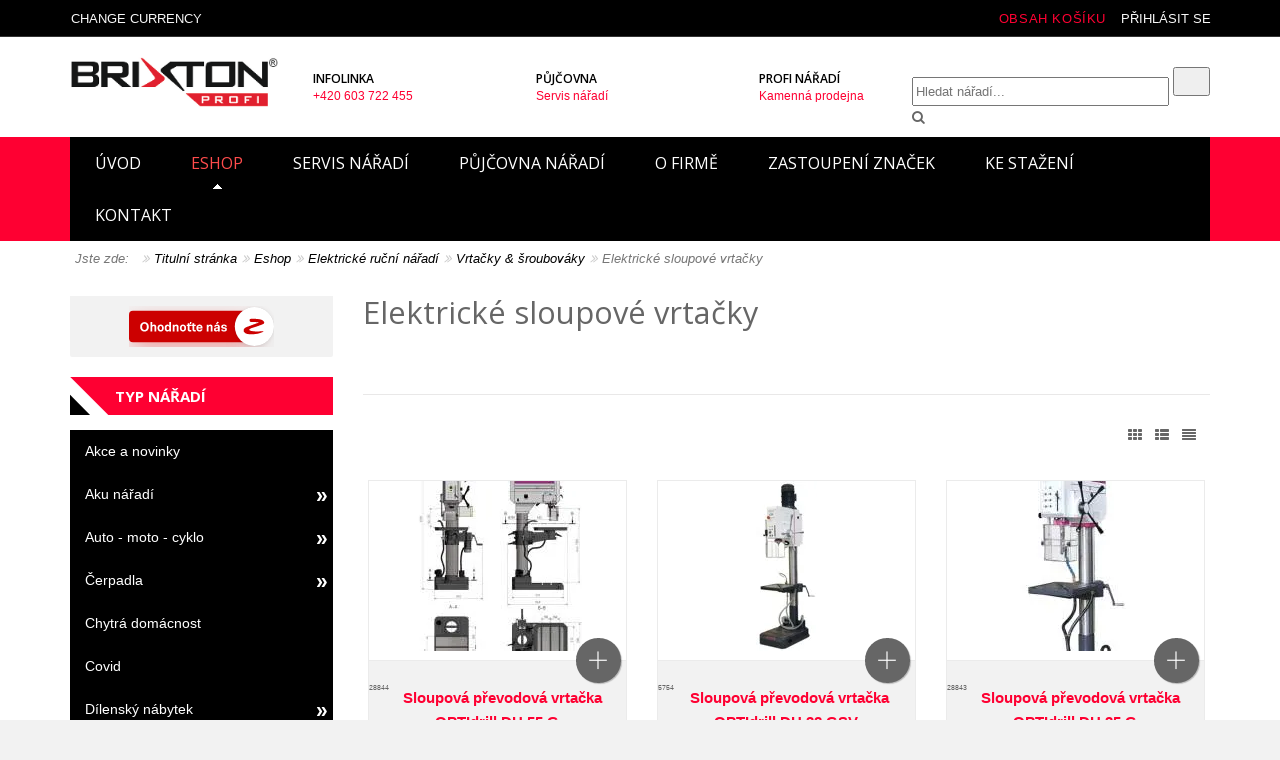

--- FILE ---
content_type: text/html; charset=utf-8
request_url: https://www.brixtonprofi.cz/eshop/elektricke-rucni-naradi/vrtacky-sroubovaky/elektricke-sloupove-vrtacky
body_size: 30117
content:
<!DOCTYPE html>
<html dir="ltr" lang="cs-cz">
<head>
<script>
if (window.location.hash.indexOf('#utm_')==0) {
    if (window.location.search.indexOf('?')>=0) window.location=window.location.href.replace('#','&');
    else  window.location=window.location.href.replace('#','?');
}
</script> 
<meta http-equiv="X-UA-Compatible" content="IE=edge">
<meta name="viewport" content="width=device-width, initial-scale=1">
<meta http-equiv="content-type" content="text/html; charset=utf-8" />
	<meta name="robots" content="max-snippet:-1, max-image-preview:large, max-video-preview:-1" />
	<meta name="title" content="Elektrické sloupové vrtačky" />
	<meta name="generator" content="Joomla! - Open Source Content Management" />
	<title>Elektrické sloupové vrtačky</title>
	<link href="https://www.brixtonprofi.cz/eshop/elektricke-rucni-naradi/vrtacky-sroubovaky/elektricke-sloupove-vrtacky" rel="canonical" />
	<link href="/templates/revolab/favicon.ico" rel="shortcut icon" type="image/vnd.microsoft.icon" />
	<link href="/components/com_virtuemart/assets/css/vm-ltr-common.css?vmver=61da698f" rel="stylesheet" type="text/css" />
	<link href="/components/com_virtuemart/assets/css/vm-ltr-site.css?vmver=61da698f" rel="stylesheet" type="text/css" />
	<link href="/components/com_virtuemart/assets/css/jquery.fancybox-1.3.4.css?vmver=61da698f" rel="stylesheet" type="text/css" />
	<link href="/media/system/css/calendar-jos.css?544422bb66d716c9168eb876c75bc305" rel="stylesheet" title="Zelená" media="all" type="text/css" />
	<link href="https://www.brixtonprofi.cz/modules/mod_cf_filtering/assets/style.css" rel="stylesheet" type="text/css" />
	<link href="/templates/revolab/css/bootstrap.min.css" rel="stylesheet" type="text/css" />
	<link href="/modules/mod_vm_extralarge_menu/css/134/9cdd871a329e1d41d66148db6c0c6009.css" rel="stylesheet" type="text/css" />
	<link href="/modules/mod_vmsubmenu/tmpl/submenupro.css" rel="stylesheet" type="text/css" />
	<link href="//maxcdn.bootstrapcdn.com/font-awesome/4.3.0/css/font-awesome.min.css" rel="stylesheet" type="text/css" />
	<style type="text/css">
.cf_ajax_loader{background-image:url(https://www.brixtonprofi.cz/images/stories/customfilters/loaders/spinner4.gif) !important;background-position:center center;background-repeat:no-repeat !important;}
	</style>
	<script type="application/json" class="joomla-script-options new">{"csrf.token":"f86a36d5fdba1045fd8e81d064df2a49","system.paths":{"root":"","base":""},"joomla.jtext":{"MOD_CF_FILTERING_INVALID_CHARACTER":"Chybn\u00fd vstup. Pros\u00edm pou\u017eijte pouze \u010d\u00edseln\u00e9 hodnoty.","MOD_CF_FILTERING_PRICE_MIN_PRICE_CANNOT_EXCEED_MAX_PRICE":"MOD_CF_FILTERING_PRICE_MIN_PRICE_CANNOT_EXCEED_MAX_PRICE","MOD_CF_FILTERING_MIN_CHARACTERS_LIMIT":"Please enter at least 2 characters"},"system.keepalive":{"interval":3540000,"uri":"\/index.php?option=com_ajax&amp;format=json"}}</script>
	<script src="https://www.brixtonprofi.cz/components/com_onepage/assets/js/opcping.js?opcver=2Z0Z433Z020323" type="text/javascript"></script>
	<script src="/media/system/js/core.js?544422bb66d716c9168eb876c75bc305" type="text/javascript"></script>
	<script src="/media/system/js/mootools-core.js?544422bb66d716c9168eb876c75bc305" type="text/javascript"></script>
	<script src="/media/system/js/mootools-more.js?544422bb66d716c9168eb876c75bc305" type="text/javascript"></script>
	<script src="/media/system/js/calendar.js?544422bb66d716c9168eb876c75bc305" type="text/javascript"></script>
	<script src="/media/system/js/calendar-setup.js?544422bb66d716c9168eb876c75bc305" type="text/javascript"></script>
	<script src="https://www.brixtonprofi.cz/modules/mod_cf_filtering/assets/general.js" type="text/javascript"></script>
	<script src="https://www.brixtonprofi.cz/media/system/js/modal.js" type="text/javascript"></script>
	<script src="/media/jui/js/jquery.min.js?544422bb66d716c9168eb876c75bc305" type="text/javascript"></script>
	<script src="/media/jui/js/jquery-noconflict.js?544422bb66d716c9168eb876c75bc305" type="text/javascript"></script>
	<script src="/media/jui/js/jquery-migrate.min.js?544422bb66d716c9168eb876c75bc305" type="text/javascript"></script>
	<script src="/components/com_virtuemart/assets/js/vmsite.js?vmver=61da698f" type="text/javascript"></script>
	<script src="/components/com_virtuemart/assets/js/fancybox/jquery.fancybox-1.3.4.2.pack.js?vmver=1.3.4.2" type="text/javascript"></script>
	<script src="/components/com_virtuemart/assets/js/vmprices.js?vmver=61da698f" type="text/javascript"></script>
	<script src="/components/com_virtuemart/assets/js/dynupdate.js?vmver=61da698f" type="text/javascript"></script>
	<script src="/components/com_virtuemart/assets/js/fancybox/jquery.fancybox-1.3.4.pack.js?vmver=61da698f" type="text/javascript"></script>
	<script src="/templates/revolab/js/bootstrap.min.js" type="text/javascript"></script>
	<script src="/templates/revolab/js/tools.js" type="text/javascript"></script>
	<script src="/templates/revolab/js/selectnav.js" type="text/javascript"></script>
	<script src="/templates/revolab/js/jquery.flexslider-min.js" type="text/javascript"></script>
	<script src="/templates/revolab/js/jquery.ui.totop.min.js" type="text/javascript"></script>
	<!--[if lt IE 9]><script src="/media/system/js/polyfill.event.js?544422bb66d716c9168eb876c75bc305" type="text/javascript"></script><![endif]-->
	<script src="/media/system/js/keepalive.js?544422bb66d716c9168eb876c75bc305" type="text/javascript"></script>
	<script type="text/javascript">
function show_detail_commponent(product_id, url) {
	var ajax_url;
	if (url.indexOf('?')>0)
		ajax_url=url+'&tmpl=component';
	else 
		ajax_url=url+'?tmpl=component';
    new Request.HTML({
		'url':ajax_url,
		'method':'post',
		'data':'type=raw',
		'evalScripts': false,
		'onSuccess':function(tree,elements,html,js) {
		    var product_details;
			product_details=new Element('div',{
			    'id':'product_details',
			    'class':'product_details'
		    });
		    //document.body.appendChild(product_details);
			product_details.set('html',html);
	     	product_details.getElements('.back-to-category').dispose();
	     	product_details.getElements('.ask-a-question').dispose();
	     	product_details.getElements('#tabs').dispose();
	     	product_details.getElements('.nav-tabs').dispose();
	     	product_details.getElements('div.tab-content').dispose();
	     	product_details.getElements('div.vmicons').dispose();
	     	product_details.getElements('div.pswp').dispose();
	     	product_details.getElements('div.infotrezor').dispose();
	     	product_details.getElements('div.manufacturer').dispose();
	     	product_details.getElements('div.product-neighbours').dispose();
	     	new Element('a').wraps(product_details.getElement('h1'));
	     	product_details.getElements('a').setProperty('href', url);
	     	if (product_details.getElement('.main-image')) {
	     		if (img = product_details.getElement('.main-image').getElement('img')) {
	     			img.inject(img.getParent(), 'before');
		     		product_details.getElement('.main-image').getElements('a').dispose();
		     	}
		    }
			var product_detail=new Element('div', {
				'html': html
			});
			var close_btn=new Element('div',{
			    'class':'close_detail'
			});
			jQuery.fancybox(product_details.get('html'));
			Virtuemart.product(jQuery('.product'));
		}
    }).send();
    return false;
} 
Calendar._DN = ["ned\u011ble","pond\u011bl\u00ed","\u00fater\u00fd","st\u0159eda","\u010dtvrtek","p\u00e1tek","sobota","ned\u011ble"]; Calendar._SDN = ["ne","po","\u00fat","st","\u010dt","p\u00e1","so","ne"]; Calendar._FD = 0; Calendar._MN = ["leden","\u00fanor","b\u0159ezen","duben","kv\u011bten","\u010derven","\u010dervenec","srpen","z\u00e1\u0159\u00ed","\u0159\u00edjen","listopad","prosinec"]; Calendar._SMN = ["led","\u00fano","b\u0159e","dub","kv\u011b","\u010dvn","\u010dvc","srp","z\u00e1\u0159","\u0159\u00edj","lis","pro"]; Calendar._TT = {"INFO":"O kalend\u00e1\u0159i","ABOUT":"DHTML Date\/Time Selector\n(c) dynarch.com 20022005 \/ Author: Mihai Bazon\nFor latest version visit: http:\/\/www.dynarch.com\/projects\/calendar\/\nDistributed under GNU LGPL.  See http:\/\/gnu.org\/licenses\/lgpl.html for details.\n\nV\u00fdb\u011br data\n- Pro v\u00fdb\u011br roku pou\u017eijte tla\u010d\u00edtka \u00ab a \u00bb\n- Pro v\u00fdb\u011br m\u011bs\u00edce pou\u017eijte tla\u010d\u00edtka < a >\n- Pro rychlej\u0161\u00ed v\u00fdb\u011br podr\u017ete tla\u010d\u00edtko my\u0161i na libovoln\u00e9m z v\u00fd\u0161e uveden\u00fdch tla\u010d\u00edtek.","ABOUT_TIME":"\n\nTime selection:\n Click on any of the time parts to increase it\n or Shiftclick to decrease it\n or click and drag for faster selection.","PREV_YEAR":"Klikn\u011bte pro p\u0159echod na p\u0159edchoz\u00ed rok. Klikn\u011bte a dr\u017ete pro zobrazen\u00ed seznamu rok\u016f.","PREV_MONTH":"Klikn\u011bte pro p\u0159echod na p\u0159edch\u00e1zej\u00edc\u00ed m\u011bs\u00edc. Klikn\u011bte a dr\u017ete pro zobrazen\u00ed seznamu m\u011bs\u00edc\u016f.","GO_TODAY":"P\u0159ej\u00edt na dne\u0161ek","NEXT_MONTH":"Klikn\u011bte pro p\u0159echod na n\u00e1sleduj\u00edc\u00ed m\u011bs\u00edc. Pro zobrazen\u00ed m\u011bs\u00edc\u016f klikn\u011bte a dr\u017ete tla\u010d\u00edtko my\u0161i.","SEL_DATE":"Zvolte datum.","DRAG_TO_MOVE":"P\u0159et\u00e1hn\u011bte pro p\u0159esunut\u00ed","PART_TODAY":" Dnes ","DAY_FIRST":"Zobrazit %s prvn\u00edch","WEEKEND":"0,6","CLOSE":"Zav\u0159\u00edt","TODAY":"Dnes","TIME_PART":"Prove\u010fte (Shift-)klik nebo p\u0159et\u00e1hn\u011bte pro zm\u011bnu hodnoty.","DEF_DATE_FORMAT":"%Y%m%d","TT_DATE_FORMAT":"%a, %b %e","WK":"wk","TIME":"\u010cas:"};//<![CDATA[ 
if (typeof Virtuemart === "undefined"){
	var Virtuemart = {};}
var vmSiteurl = 'https://www.brixtonprofi.cz/' ;
Virtuemart.vmSiteurl = vmSiteurl;
var vmLang = '&lang=cs';
Virtuemart.vmLang = vmLang; 
var vmLangTag = 'cs';
Virtuemart.vmLangTag = vmLangTag;
var Itemid = '&Itemid=130';
Virtuemart.addtocart_popup = "1" ; 
var vmCartError = Virtuemart.vmCartError = "Došlo k chybě při aktualizaci vašeho košíku";
var usefancy = true; //]]>


jQuery(document).ready(function() {

	jQuery('#currencySelector ul li').click(function(el) {

		jQuery('#virtuemart_currency_id').attr('value', jQuery(this).attr('rel'));

		jQuery('#currencySelector').submit();	

	});	

});


	</script>
	<style type="text/css">
 #vm_ajax_search_results2135 {margin-left:-530px;margin-top:0px;} 
 .res_a_s.geniusGroove {
  border: none!important;
}  

#vm_ajax_search_results2135.res_a_s.geniusGroove {
width: 800px!important;
}

#vm_ajax_search_results2135 .GeniusCustomModuleDivWrapper {
  width: 183px;
}
#vm_ajax_search_results2135 .GeniusProductsMasterWrapperprblock .GeniusProductsMasterWrapper .innerGeniusDivResults {
  width: calc(100% - 203px);
}

</style> 
	<script type="text/javascript">
          var search_timer = new Array(); 
		  var search_has_focus = new Array(); 
		  var op_active_el = null;
		  var op_active_row = null;
          var op_active_row_n = parseInt("0");
		  var op_last_request = ""; 
          var op_process_cmd = "href"; 
		  var op_controller = ""; 
		  var op_lastquery = "";
		  var op_maxrows = 39; 
		  var op_lastinputid = "vm_ajax_search_search_str2135";
		  var op_currentlang = "cs-CZ";
		  var op_lastmyid = "135"; 
		  var op_ajaxurl = "https://www.brixtonprofi.cz/index.php?option=com_ajax&module=genius_vm_ajax_search_vm3&method=getGeniusVMSearchResults&format=raw&Itemid=130";
		  var op_savedtext = new Array(); 
	</script>
	<link rel="stylesheet" type="text/css" href="https://www.brixtonprofi.cz/modules/mod_genius_vm_ajax_search_vm3/css/genius_vm_ajax_search_vm3.css" media="all" />
	<script type="text/javascript" src="https://www.brixtonprofi.cz/modules/mod_genius_vm_ajax_search_vm3/js/vmajaxsearch.js"></script>
 
	<script type="text/javascript">
  /* <![CDATA[ */
  // global variable for js
  
   
   search_timer[135] = null; 
   search_has_focus[135] = false; 
   
   jQuery(document).ready(function() {
     //jQuery(document).keydown(function(event) { handleArrowKeys(event); }); 
     // document.onkeypress = function(e) { handleArrowKeys(e); };
     if (document.body != null)
	 {
	   var div = document.createElement('div'); 
	   div.setAttribute('id', "vm_ajax_search_results2135"); 
	   div.setAttribute('class', "res_a_s geniusGroove onlyoneGeniuscat noModuleItem"); 
	   div.setAttribute('style', "200px;");
	   document.body.appendChild(div);
	   
	   var div2bg = document.createElement('div'); 
	   div2bg.setAttribute('id', "Genius_vm_ajax_search_BG");
	   div2bg.setAttribute('style', "");
	   div2bg.setAttribute('onclick', "closethedamnajax(135);");
	   div2bg.setAttribute('class', "geniusbgol135");
	   document.body.appendChild(div2bg);
	 }
     //document.body.innerHTML += '<div class="searchwrapper"><div class="res_a_s" id="vm_ajax_search_results2135" style="z-index: 9990; width: 200px;">&nbsp;</div></div>';
   });
   /* ]]> */
   
   </script>
  <script type="text/javascript">
    function doXSubmit(f, t_id)
    {
        valx = jQuery("#vm_ajax_search_search_str2"+t_id).val();
        //console.log("/index.php?option=com_search?searchword="+valx+"&ordering=alpha&searchphrase=any&limit=1000&areas[0]=virtuemart");
        //document.location = "/index.php?option=com_search?searchword="+valx+"&ordering=alpha&searchphrase=any&limit=1000&areas[0]=virtuemart";
        console.log("#");
        document.location = "#";

    }



function closethedamnajax() {
jQuery( ".GeniusAjaxModuleWrap a.GeniusCloseLinkModalPop" ).trigger( "click" );
jQuery("#Genius_vm_ajax_search_BG").hide();
}

jQuery( window ).resize(function() {
var eTop135 = jQuery("#vm_ajax_search_search_str2135").offset().top;
var eTopCalc135 = eTop135 + 40;
var eLeft135 = jQuery("#vm_ajax_search_search_str2135").offset().left;

jQuery("#vm_ajax_search_results2135").css({"top" : eTopCalc135 + "px", "left" : eLeft135 + "px"});

var ajaxwindowwidth135 = jQuery( "#vm_ajax_search_results2135" ).width();
var windowwidth = jQuery( window ).width();
if (ajaxwindowwidth135 >= windowwidth) {
jQuery("#vm_ajax_search_results2135").addClass( "ajaxframeismobile" );
} else {
jQuery("#vm_ajax_search_results2135").removeClass( "ajaxframeismobile" );
}
});



jQuery( document ).ready(function() {
var ajaxwindowwidth135 = jQuery( "#vm_ajax_search_results2135" ).width();
var windowwidth = jQuery( window ).width();
if (ajaxwindowwidth135 >= windowwidth) {
jQuery("#vm_ajax_search_results2135").addClass( "ajaxframeismobile" );
} else {
jQuery("#vm_ajax_search_results2135").removeClass( "ajaxframeismobile" );
}
});


</script>
	<!-- Start: Strukturovaná data Google -->
			 <script type="application/ld+json" data-type="gsd"> { "@context": "https://schema.org", "@type": "BreadcrumbList", "itemListElement": [ { "@type": "ListItem", "position": 1, "name": "Úvod", "item": "https://www.brixtonprofi.cz/brixtonprofi?layout=blog" }, { "@type": "ListItem", "position": 2, "name": "Eshop", "item": "https://www.brixtonprofi.cz/eshop" }, { "@type": "ListItem", "position": 3, "name": "Elektrické ruční nářadí", "item": "https://www.brixtonprofi.cz/eshop/elektricke-rucni-naradi" }, { "@type": "ListItem", "position": 4, "name": "Vrtačky &amp; šroubováky", "item": "https://www.brixtonprofi.cz/eshop/elektricke-rucni-naradi/vrtacky-sroubovaky" }, { "@type": "ListItem", "position": 5, "name": "Elektrické sloupové vrtačky", "item": "https://www.brixtonprofi.cz/eshop/elektricke-rucni-naradi/vrtacky-sroubovaky/elektricke-sloupove-vrtacky" } ] } </script>
			<!-- End: Strukturovaná data Google -->

<meta name="online-marketing" content="kubickovo.cz" />
<meta name="theme-color" content="#ffcc00" />
<link href="/templates/revolab/css/style.css" rel="stylesheet" type="text/css">
<link href="//fonts.googleapis.com/css?family=Open+Sans:300italic,400italic,600italic,700italic,400,300,600,700&amp;subset=latin,latin-ext" rel="stylesheet" type="text/css" />
<link href="//fonts.googleapis.com/css?family=Muli" rel="stylesheet" type="text/css">
<!--[if lt IE 9]>
<script src="/media/jui/js/html5.js"></script>
<script src="/templates/revolab/js/respond.min.js"></script>
<![endif]-->

<!-- Google Tag Manager -->
<script>(function(w,d,s,l,i){w[l]=w[l]||[];w[l].push({'gtm.start':
new Date().getTime(),event:'gtm.js'});var f=d.getElementsByTagName(s)[0],
j=d.createElement(s),dl=l!='dataLayer'?'&l='+l:'';j.async=true;j.src=
'https://www.googletagmanager.com/gtm.js?id='+i+dl;f.parentNode.insertBefore(j,f);
})(window,document,'script','dataLayer','GTM-WPR5SBF');</script>
<!-- End Google Tag Manager -->

<!-- Global site tag (gtag.js) - Google Analytics -->
<script async src="https://www.googletagmanager.com/gtag/js?id=G-WWDJKGEXZN"></script>
<script>
  window.dataLayer = window.dataLayer || [];
  function gtag(){dataLayer.push(arguments);}
  gtag('js', new Date());

  gtag('config', 'G-WWDJKGEXZN');
</script>



<script>
  

  window.dataLayer = window.dataLayer || [];
  
 
  
  function gtag(){
	  console.log('GA Datalayer', arguments);
	  dataLayer.push(arguments);
  }
  

  if (typeof window['onBeforeGtagInit'] === 'function') {
	  window['onBeforeGtagInit'](); 
  }
  
    </script>
  <script defer="defer" async="async" src="https://www.googletagmanager.com/gtag/js?id=G-WWDJKGEXZN"></script>
  <script>
   window.dataLayer = window.dataLayer || [];
   function gtag(){
	  console.log('GA Datalayer', arguments);
	  dataLayer.push(arguments);
  }
  
   if (typeof window['onAfterGtagInit'] === 'function') {
	  window['onAfterGtagInit'](); 
  }
  
  gtag('js', new Date());
   gtag('config', "G-WWDJKGEXZN", {"user_id":0,"anonymize_ip":true,"cookie_flags":"SameSite=None;Secure"});
  
   gtag('config', "UA-73461301-1", {"user_id":0,"anonymize_ip":true,"cookie_flags":"SameSite=None;Secure"});
  
    
  
		 
	 	 
	 
	 /* <![CDATA[ */
	   function trackOutboundLink (url) {
		   
		   if (typeof navigator.sendBeacon !== 'undefined') {
		   var data = {
    'event_category': 'outbound',
    'event_label': url,
    'transport_type': 'beacon',
    'event_callback': function() {document.location = url;}
     };
		   }
		   else {
		   var data = {
    'event_category': 'outbound',
    'event_label': url,
	'transport_type': 'xhr',
    'event_callback': function() {document.location = url;}
     };		   
		   }
	 
	gtag('event', 'click', data );
  
  return false; 
	  }
	  

	  	  
	
	/* ]]> */
	 </script>

	<script>
	
	gtag('event', 'view_item_list', {
	  'currency': 'CZK',	
	  'value': 2559799.91,	  
	  'items': [
    {
        "item_id": "4986",
        "item_name": "Sloupov\u00e1 p\u0159evodov\u00e1 vrta\u010dka OPTIdrill B 50 GSM",
        "item_brand": "OPTIMUM",
        "item_category": "Vrta\u010dky & \u0161roubov\u00e1ky",
        "item_variant": "wob-3034500",
        "item_list_name": "Product Impression",
        "item_list_position": 1,
        "affiliation": "BRIXTON profi s.r.o",
        "google_business_vertical": "retail",
        "price": 297647.9,
        "quantity": 1
    },
    {
        "item_id": "28844",
        "item_name": "Sloupov\u00e1 p\u0159evodov\u00e1 vrta\u010dka OPTIdrill DH 55 G",
        "item_brand": "OPTIMUM",
        "item_category": "Elektrick\u00e9 sloupov\u00e9 vrta\u010dky",
        "item_variant": "wob-3034265",
        "item_list_name": "Product Impression",
        "item_list_position": 2,
        "affiliation": "BRIXTON profi s.r.o",
        "google_business_vertical": "retail",
        "price": 281917.9,
        "quantity": 1
    },
    {
        "item_id": "28678",
        "item_name": "Sloupov\u00e1 p\u0159evodov\u00e1 vrta\u010dka OPTIdrill DH 45 G",
        "item_brand": "OPTIMUM",
        "item_category": "Elektrick\u00e9 sloupov\u00e9 vrta\u010dky",
        "item_variant": "wob-3034255",
        "item_list_name": "Product Impression",
        "item_list_position": 3,
        "affiliation": "BRIXTON profi s.r.o",
        "google_business_vertical": "retail",
        "price": 176647.9,
        "quantity": 1
    },
    {
        "item_id": "2886",
        "item_name": "Sloupov\u00e1 p\u0159evodov\u00e1 vrta\u010dka OPTIdrill B 40 GSM",
        "item_brand": "OPTIMUM",
        "item_category": "Vrta\u010dky & \u0161roubov\u00e1ky",
        "item_variant": "wob-3034400",
        "item_list_name": "Product Impression",
        "item_list_position": 4,
        "affiliation": "BRIXTON profi s.r.o",
        "google_business_vertical": "retail",
        "price": 165757.9,
        "quantity": 1
    },
    {
        "item_id": "2887",
        "item_name": "Sloupov\u00e1 p\u0159evodov\u00e1 vrta\u010dka OPTIdrill B 40 GSP",
        "item_brand": "OPTIMUM",
        "item_category": "Vrta\u010dky & \u0161roubov\u00e1ky",
        "item_variant": "wob-3034403",
        "item_list_name": "Product Impression",
        "item_list_position": 5,
        "affiliation": "BRIXTON profi s.r.o",
        "google_business_vertical": "retail",
        "price": 156077.9,
        "quantity": 1
    }
],
	  'item_list_name': 'Product Impression',
	  'item_list_id': 'impressions'
	}); 
	  
	  
	</script>
	</head>
  <body>
<!-- Sklik.cz remarketing -->
<script type="text/javascript">
/* <![CDATA[ */
var seznam_retargeting_id = '39433';

if ((typeof console != 'undefined')  && (typeof console.log != 'undefined')  &&  (console.log != null))
	  {
	     console.log('OPC Tracking: Seznam retargeting.'); 
	  }


/* ]]> */
</script>


<script type="text/javascript" src="//c.imedia.cz/js/retargeting.js"></script>

  <!-- Google Tag Manager (noscript) -->
<noscript><iframe src="https://www.googletagmanager.com/ns.html?id=GTM-WPR5SBF"
height="0" width="0" style="display:none;visibility:hidden"></iframe></noscript>
<!-- End Google Tag Manager (noscript) -->
	<div id="wrapper">	
	  <header class="headerlab">
	          <nav class="top_panel">
          <div class="container">
            <div class="collapse navbar-collapse panel-top hidden-sm hidden-xs">
   
            </div> 
            <div class="linelab-r">
              <div class="nleft">


<nav class="navbar shoplablogin" role="navigation">

  <ul class="navbar-left">

    <li class="dropdown">  

     <a aria-expanded="false" href="#" class="dropdown-toggle" data-toggle="dropdown"><span>Change Currency</span></a>

         <div class="dropdown-menu dropdownlab top" data-keep-open="true">

            <fieldset>

			<form action="https://www.brixtonprofi.cz/eshop/elektricke-rucni-naradi/vrtacky-sroubovaky/elektricke-sloupove-vrtacky" method="post" id="currencySelector">

<a id="chosser_arrows" class="icon exchange"></a>

		<input type="hidden" id="virtuemart_currency_id" name="virtuemart_currency_id" value="" />

	<ul class="currencymenu"   class="vm-chzn-select">
	<li rel="33" class="active">Česk&aacute; koruna Kč</li>
	<li rel="47">Euro &euro;</li>
</ul>

</form> 

</fieldset>

         </div>

           </li>

             </ul>

              </nav> 
              </div> 
              <div class="nright">

<nav class="navbar shoplablogin pull-right" role="navigation">

  <ul class="navbar-right">

     <li class="dropdown">

        <a aria-expanded="false" href="#" class="dropdown-toggle" data-toggle="dropdown"><span>Přihlásit se</span></a>

          <div class="dropdown-menu dropdownlab top" data-keep-open="true">

            <fieldset>

<form action="https://www.brixtonprofi.cz/eshop/elektricke-rucni-naradi/vrtacky-sroubovaky/elektricke-sloupove-vrtacky" method="post" id="login-form"> 

	
		<div class="pretext">

			<p>Přihlášení</p>

		</div>

	
	<div class="form-group">

		<div id="form-login-username" class="input-group">

		  <div class="input-group-addon"><i class="fa fa-user"></i></div>

						

						<input id="modlgn-username" type="text" name="username" class="form-control" tabindex="0" placeholder="Uživatelské jméno" />

				
		</div>

	</div>

		<div id="form-login-password" class="form-group">

			<div class="input-group">

			  <div class="input-group-addon"><i class="fa fa-lock"></i></div>

				
					  <input id="modlgn-passwd" type="password" name="password" class="form-control" tabindex="0" placeholder="Heslo" />

				
			</div>

		</div>

		
				

		<div id="form-login-remember" class="form-group">

			<label for="modlgn-remember" class="checkbox-inline"><input id="modlgn-remember" type="checkbox" name="remember" value="yes"/>Pamatuj si mě</label>

		</div>

		
		<div id="form-login-submit" class="control-group">

			<div class="controls">

				<button type="submit" tabindex="0" name="Submit" class="btn btn-primary btn-block">Přihlásit se</button>

			</div>

		</div>

		
			<ul class="ul-circle">

			
				<li>

					<a href="/index.php?option=com_users&amp;view=registration">

					Vytvořit účet <span class="icon-arrow-right"></span></a>

				</li>

			
				<li>

					<a href="/index.php?option=com_users&amp;view=remind">

					Zapomenuté jméno?</a>

				</li>

				<li>

					<a href="/index.php?option=com_users&amp;view=reset">

					Zapomenuté heslo?</a>

				</li>

			</ul>

		<input type="hidden" name="option" value="com_users" />

		<input type="hidden" name="task" value="user.login" />

		<input type="hidden" name="return" value="aHR0cHM6Ly93d3cuYnJpeHRvbnByb2ZpLmN6L2VzaG9wL2VsZWt0cmlja2UtcnVjbmktbmFyYWRpL3ZydGFja3ktc3JvdWJvdmFreS9lbGVrdHJpY2tlLXNsb3Vwb3ZlLXZydGFja3k=" />

		<input type="hidden" name="f86a36d5fdba1045fd8e81d064df2a49" value="1" />
	
</form>

</fieldset>

         </div>

           </li>

             </ul>

              </nav>           
       
      <div class="vmcart pull-right"><div class="vmCartModule " id="vmCartModule"> <a href="/index.php?option=com_virtuemart&amp;view=cart&amp;Itemid=130"><b class="total_products totalp">Obsah košíku</b></a> </div></div>
	   <div class="clr"></div>
              </div>              
            </div>            
          </div>
 	  
        <div class="container headlab">
          <div class="header-col"> 
            <div class="labcol">
              <div class="labposition">              
                <div class="labcell"> 
				             
                <div class="shiplab visible-desktop hidden-sm hidden-xs col-lg-12 col-md-12 col-sm-12">
                 
                <div class="banerlab col-lg-4 col-md-4 col-sm-6">
<div class="bannerlab1">


<div class="custom"  >
	<h3>Infolinka</h3>
<p>+420 603 722 455</p></div>

</div>
</div> 
 
<div class="banerlab col-lg-4 col-md-4 col-sm-6">
<div class="bannerlab2">
 

<div class="custom"  >
	<h3>Půjčovna</h3>
<p>Servis nářadí</p></div>

</div>
</div> 
<div class="banerlab col-lg-4 col-md-4 col-sm-6">
<div class="bannerlab3">


<div class="custom"  >
	<h3>Profi nářadí</h3>
<p>Kamenná prodejna</p></div>

</div>
</div>   
</div>
                  
    <!--
<div class="GeniusAjaxInputMaster templatestyledefault">

<form name="pp_search135" id="pp_search2.135" action="/index.php?option=com_virtuemart&amp;view=category&amp;search=true&amp;limitstart=0&amp;virtuemart_category_id=0&amp;Itemid=130" method="get">
<div class="afterspecialdiv">
<input placeholder="Hledat nářadí..." class="inputbox" maxlength="30" size="30" id="vm_ajax_search_search_str2135" name="keyword" type="text" value="" autocomplete="off" onfocus="javascript:search_vm_ajax_live(this, '40', 'cs-CZ', '135', 'https://www.brixtonprofi.cz/index.php?option=com_ajax&module=genius_vm_ajax_search_vm3&method=getGeniusVMSearchResults&format=raw&Itemid=130', 'none', '120', '0', '#f9f5f2', '800');" onkeyup="javascript:search_vm_ajax_live(this, '40', 'cs-CZ', '135', 'https://www.brixtonprofi.cz/index.php?option=com_ajax&module=genius_vm_ajax_search_vm3&method=getGeniusVMSearchResults&format=raw&Itemid=130', 'none', '120', '0', '#f9f5f2', '800');"/>
<input class="genius-search-submit" type="submit" value="">
<div class="searchabsolutegeniusclick"></div>
<div class="searchabsolutegeniusclick coverbggeniussrch"><span class="fa fa-search"></span></div>
</div>

<input type="hidden" id="saved_vm_ajax_search_search_str2135" value="Vyhledat" />

<input type="hidden" name="option" value="com_virtuemart" />
<input type="hidden" name="page" value="shop.browse" />
<input type="hidden" name="search" value="true" />
<input type="hidden" name="view" value="category" />
<input type="hidden" name="limitstart" value="0" />
		
</form>
</div>
-->
	      
			 </div>
            </div>
           </div>
            <div class="bcol">
              <div class="labposition">
                <div class="labcell">
				 <div class="pull-right clearfix">
				  
                 
<div class="GeniusAjaxInputMaster templatestyledefault">

<form name="pp_search135" id="pp_search2.135" action="/index.php?option=com_virtuemart&amp;view=category&amp;search=true&amp;limitstart=0&amp;virtuemart_category_id=0&amp;Itemid=130" method="get">
<div class="afterspecialdiv">
<input placeholder="Hledat nářadí..." class="inputbox" maxlength="30" size="30" id="vm_ajax_search_search_str2135" name="keyword" type="text" value="" autocomplete="off" onfocus="javascript:search_vm_ajax_live(this, '40', 'cs-CZ', '135', 'https://www.brixtonprofi.cz/index.php?option=com_ajax&module=genius_vm_ajax_search_vm3&method=getGeniusVMSearchResults&format=raw&Itemid=130', 'none', '120', '0', '#f9f5f2', '800');" onkeyup="javascript:search_vm_ajax_live(this, '40', 'cs-CZ', '135', 'https://www.brixtonprofi.cz/index.php?option=com_ajax&module=genius_vm_ajax_search_vm3&method=getGeniusVMSearchResults&format=raw&Itemid=130', 'none', '120', '0', '#f9f5f2', '800');"/>
<input class="genius-search-submit" type="submit" value="">
<div class="searchabsolutegeniusclick"></div>
<div class="searchabsolutegeniusclick coverbggeniussrch"><span class="fa fa-search"></span></div>
</div>

<input type="hidden" id="saved_vm_ajax_search_search_str2135" value="Vyhledat" />

<input type="hidden" name="option" value="com_virtuemart" />
<input type="hidden" name="page" value="shop.browse" />
<input type="hidden" name="search" value="true" />
<input type="hidden" name="view" value="category" />
<input type="hidden" name="limitstart" value="0" />
		
</form>
</div>
   
     <!--<a class="suprb" href="#"><span class="ti-search"></span></a> // MK // -->
        </div>      
  </div>
 </div>
</div>
<div class="acol">
  <div class="labposition">
    <div class="labcell">
      <a href="https://www.brixtonprofi.cz/" id="logolab" title="Brixtonprofi - prodej značkového nářadí">
			<img src="/templates/revolab/images/logo.png" alt="Brixtonprofi - prodej značkového nářadí logo" /></a>
  </div>
 </div>
</div>
</div>
</div>	  
 <nav>   <div class="container"><div id="header"></div></div>  <div id="sticky_navigation_wrapper">
          <div class="container">
		  <div id="navigace">	
		    <style type="text/css">
#menupro{position: relative;}
#menupro #linemenus ul.vert > li.virtuemart-menu:hover > ul.chield {
left: 0px;
width: 100%;
top: -0px;
}  
#menupro .nav::before, #menupro .nav::after {display: block;
} 
#menupro #linemenus ul > li.virtuemart-menu:hover > ul.chield {
left: 0;
width: 100%;
top: auto;
}
.js .selectnav li.submx {display: none;}
#menupro #linemenus ul > li.virtuemart-menu > ul.chield > li.submx {background: none !important;}  
#menupro .vmdesc  { font-size: 11px; height: 56px; line-height: normal; overflow: visible; padding: 15px 15px 15px 15px;}
#menupro .custom  {line-height: normal; overflow: hidden; padding: 15px 15px 15px 15px;}
#menupro #linemenus ul > li.virtuemart-menu > ul.chield {
color: #000000 !important;
background: #eeeeee url(/) no-repeat right top;
text-align: left; 
box-shadow: 0 3px 5px rgba(0, 0, 0, 0.2);
z-index: 999999;
}
#menupro #linemenus ul > li.virtuemart-menu > ul.chield > li, #menupro #linemenus ul > li.virtuemart-menu > ul.chield > li li {
background: transparent !important;
color: #000000 !important;
padding: 0px 5px 0px 5px;
text-align: left;
border: 0 none !important;
}
#menupro #linemenus ul > li.virtuemart-menu > ul.chield > li > a, #menupro #linemenus ul > li.virtuemart-menu > ul.chield > li li a {
background: transparent !important;
color: #666666 !important;
border-color: transparent !important;
border-style: solid;
border-width: 0px 0px 1px 0px;
padding: 0px 0px 0px 15px;
font-size: 13px;
font-weight: normal;
text-decoration: none;
text-transform: none;
height: 40px;
line-height: 40px;
text-align: left;
}
#menupro #linemenus ul > li.virtuemart-menu > ul.chield > li > a:hover, #menupro #linemenus ul > li.virtuemart-menu > ul.chield > li > a:focus, #menupro #linemenus ul > li.virtuemart-menu > ul.chield > li > a:active, #menupro #linemenus ul > li.virtuemart-menu > ul.chield > li li a:hover, #menupro #linemenus ul > li.virtuemart-menu > ul.chield > li li a:focus, #menupro #linemenus ul > li.virtuemart-menu > ul.chield > li li a:active, #menupro #linemenus ul > li.virtuemart-menu > ul.chield > li li.active a, #menupro #linemenus ul > li.virtuemart-menu > ul.chield > li.active a {
background: transparent !important;
color: #fe0032 !important;
font-weight: bold !important;
text-decoration: none;
text-transform: none;
}
@media only screen and (max-width: 980px) {
#menupro #linemenus ul > li.virtuemart-menu > ul.chield {
background: #eeeeee;
float: left;
position: static;
width: 100% !important;}
#menupro #linemenus ul > li.virtuemart-menu > ul.chield > li, #menupro #linemenus ul > li.virtuemart-menu > ul.chield > li li  {
clear: none;
width: 50% !important;
}
#menupro #linemenus ul > li.virtuemart-menu > ul.chield > li:nth-child(2n+1) {
clear: left;
}
#menupro #linemenus ul > li.virtuemart-menu > ul.chield > li.submx {
    width: 100% !important;
}
#menupro #linemenus ul.vert > li.virtuemart-menu:hover > ul.chield {
left: 0px;
width: 100%;
top: -0px;
}  
}
@media only screen and (max-width: 590px) {
#menupro #linemenus ul > li.virtuemart-menu:hover > ul.chield {
opacity: 1;
display: block;
left: auto !important;
top: auto !important;
width: auto !important;
padding: 0;
margin: 0;
position: relative;
}
#menupro #linemenus ul > li.virtuemart-menu > ul.chield {
background: none;
display:block;
float: none;
box-shadow: 0 0 0 rgba(0, 0, 0, 0.0);
position: static;
width: 100% !important;}
#menupro #linemenus ul > li.virtuemart-menu > ul.chield > li {
float: none;
}
#menupro .vmdesc, #menupro .custom, #menupro .submx  {display: none;}
#menupro #linemenus ul > li.virtuemart-menu > ul.chield > li, #menupro #linemenus ul > li.virtuemart-menu > ul.chield > li li, #menupro #linemenus ul > li.virtuemart-menu > ul.chield > li > a, #menupro #linemenus ul > li.virtuemart-menu > ul.chield > li li a, #menupro #linemenus ul > li.virtuemart-menu > ul.chield > li > a:hover, #menupro #linemenus ul > li.virtuemart-menu > ul.chield > li li a:hover {
width: 100% !important;
background: none !important;
height: auto !important;
line-height: normal !important;
padding: 0 !important;
border:0 none !important;
left: 0; top: auto;
}
#menupro #linemenus ul > li.virtuemart-menu > ul.chield > li:nth-child(2n+1) {
clear: left;
}
}
</style>
<div id="menupro">
<div id="linemenus">
<ul class="linemenu nav  hidden-xs" id="navlab">
<li class="labitem item-101"><a href="/brixtonprofi?layout=blog" class="oboxbr" >Úvod</a></li><li class="labitem item-130 current active virtuemart-menu"><a href="/eshop" class="oboxbr" >Eshop</a>
<ul class="level0 chield">
	<li class="labcol-3 level1"><a class="boxhover" href="/eshop/akce-a-novinky">Akce a novinky</a>	</li>
	<li class="labcol-3 level1"><a class="boxhover" href="/eshop/aku-naradi">Aku nářadí</a>	</li>
	<li class="labcol-3 level1"><a class="boxhover" href="/eshop/auto-moto-cyklo">Auto - moto - cyklo</a>	</li>
	<li class="labcol-3 level1"><a class="boxhover" href="/eshop/cerpadla">Čerpadla</a>	</li>
	<li class="labcol-3 level1"><a class="boxhover" href="/eshop/chytra-domacnost">Chytrá domácnost</a>	</li>
	<li class="labcol-3 level1"><a class="boxhover" href="/eshop/covid">Covid</a>	</li>
	<li class="labcol-3 level1"><a class="boxhover" href="/eshop/dilensky-nabytek">Dílenský nábytek</a>	</li>
	<li class="labcol-3 level1"><a class="boxhover" href="/eshop/drevoobrabeni">Dřevoobrábění</a>	</li>
	<li class="labcol-3 level1"><a class="boxhover" href="/eshop/ekologicka-prumyslova-chemie">Ekologická průmyslová chemie</a>	</li>
	<li class="labcol-3 level1"><a class="boxhover" href="/eshop/elektricke-rucni-naradi">Elektrické ruční nářadí</a>	</li>
	<li class="labcol-3 level1"><a class="boxhover" href="/eshop/elektrocentraly">Elektrocentrály</a>	</li>
	<li class="labcol-3 level1"><a class="boxhover" href="/eshop/inspekcni-systemy">Inspekční systémy</a>	</li>
	<li class="labcol-3 level1"><a class="boxhover" href="/eshop/kompresory">Kompresory</a>	</li>
	<li class="labcol-3 level1"><a class="boxhover" href="/eshop/kovovyroba">Kovovýroba</a>	</li>
	<li class="labcol-3 level1"><a class="boxhover" href="/eshop/manipulacni-technika">Manipulační technika</a>	</li>
	<li class="labcol-3 level1"><a class="boxhover" href="/eshop/merici-technika">Měřící technika</a>	</li>
	<li class="labcol-3 level1"><a class="boxhover" href="/eshop/milwaukee-m18-one-key">Milwaukee M18 ONE-KEY</a>	</li>
	<li class="labcol-3 level1"><a class="boxhover" href="/eshop/nabijecky-auto-moto">Nabíječky auto - moto</a>	</li>
	<li class="labcol-3 level1"><a class="boxhover" href="/eshop/naradi-pro-elektrikare">Nářadí pro elektrikáře</a>	</li>
	<li class="labcol-3 level1"><a class="boxhover" href="/eshop/ochranne-pracovni-pomucky">Ochranné pracovní pomůcky</a>	</li>
	<li class="labcol-3 level1"><a class="boxhover" href="/eshop/pneu-naradi">Pneu nářadí</a>	</li>
	<li class="labcol-3 level1"><a class="boxhover" href="/eshop/pracovni-stoly">Pracovní stoly</a>	</li>
	<li class="labcol-3 level1"><a class="boxhover" href="/eshop/prislusenstvi">Příslušenství</a>	</li>
	<li class="labcol-3 level1"><a class="boxhover" href="/eshop/pro-zeny">Pro ženy</a>	</li>
	<li class="labcol-3 level1"><a class="boxhover" href="/eshop/prumyslove-rohoze">Průmyslové rohože</a>	</li>
	<li class="labcol-3 level1"><a class="boxhover" href="/eshop/reklamni-propagacni-predmety">Reklamní propagační předměty</a>	</li>
	<li class="labcol-3 level1"><a class="boxhover" href="/eshop/rucni-naradi">Ruční nářadí</a>	</li>
	<li class="labcol-3 level1"><a class="boxhover" href="/eshop/sady-naradi">Sady nářadí</a>	</li>
	<li class="labcol-3 level1"><a class="boxhover" href="/eshop/sekery">Sekery</a>	</li>
	<li class="labcol-3 level1"><a class="boxhover" href="/eshop/servis-chlazeni">Servis chlazení</a>	</li>
	<li class="labcol-3 level1"><a class="boxhover" href="/eshop/spotrebni-material">Spotřební materiál</a>	</li>
	<li class="labcol-3 level1"><a class="boxhover" href="/eshop/stavebni-stroje">Stavební nářadí</a>	</li>
	<li class="labcol-3 level1"><a class="boxhover" href="/eshop/stlaceny-vzduch">Stlačený vzduch</a>	</li>
	<li class="labcol-3 level1"><a class="boxhover" href="/eshop/stroje-na-benzin">Stroje na benzín</a>	</li>
	<li class="labcol-3 level1"><a class="boxhover" href="/eshop/svarovani">Svařování</a>	</li>
	<li class="labcol-3 level1"><a class="boxhover" href="/eshop/tipy-na-darky">Tipy na dárky</a>	</li>
	<li class="labcol-3 level1"><a class="boxhover" href="/eshop/topidla">Topidla</a>	</li>
	<li class="labcol-3 level1"><a class="boxhover" href="/eshop/tvareni">Tváření</a>	</li>
	<li class="labcol-3 level1"><a class="boxhover" href="/eshop/vybaveni-autodilny">Vybavení autodílny</a>	</li>
	<li class="labcol-3 level1"><a class="boxhover" href="/eshop/vyprodej">VÝPRODEJ</a>	</li>
	<li class="labcol-3 level1"><a class="boxhover" href="/eshop/zahradni-naradi">Zahradní nářadí</a>	</li>
	<li class="labcol-3 level1"><a class="boxhover" href="/eshop/zkusebni-tlakove-pumpy">Zkušební tlakové pumpy</a>	</li>
</ul>
</li><li class="labitem item-108"><a href="/brixtonprofi/servis-naradi" class="oboxbr" >Servis nářadí</a></li><li class="labitem item-139"><a href="/pujcovna-naradi-brixton-profi/rss?layout=blog" class="oboxbr" >Půjčovna nářadí</a></li><li class="labitem item-140"><a href="/brixtonprofi/o-firme" class="oboxbr" >O firmě</a></li><li class="labitem item-141"><a href="/eshop/manufacturers" class="oboxbr" >Zastoupení značek</a></li><li class="labitem item-269"><a href="/brixtonprofi/ke-stazeni" class="oboxbr" >Ke stažení</a></li><li class="labitem item-142"><a href="/brixtonprofi-naradi" class="oboxbr" >Kontakt</a></li></ul></div></div>
 </div>
 </div> 
 </div>
  <div id="sticky_navigation_empty"></div>     
  </nav>
	</header>
		<div id="message">
		    <div id="system-message-container">
	</div>

		</div>
				
      
<section class="contentblock">
    
	<div class="container clearfix">
		            	                                                                                              	                                     			                   
  </div>
 <div class="container mainblock">
   <div class="row">    
   <div class="breadcrumbs-pad">
  <section class="labox">
  <div class="container"> 
  <ol class="breadcrumb pull-left">
	<li class="active">Jste zde: &#160;</li><li><a href="/brixtonprofi?layout=blog" class="pathway">Titulní stránka</a><span></span></li><li><a href="/eshop" class="pathway">Eshop</a><span></span></li><li><a href="/eshop/elektricke-rucni-naradi" class="pathway">Elektrické ruční nářadí</a><span></span></li><li><a href="/eshop/elektricke-rucni-naradi/vrtacky-sroubovaky" class="pathway">Vrtačky &amp; šroubováky</a><span></span></li><li class="active"><span>Elektrické sloupové vrtačky</span></li></ol>
		 <div class="pull-right socnav">	      
   </div>     
  </div> 
 </section>
     </div>
	         	
                              <div class="sidecol col-sm-3 col-md-3">
                        	    
	<div class="moduletable moduleblock"> 
		
		<div class="res">
	    <div class="module-content">
	        

<div class="custom"  >
	<div align="center"><a title="Hodnocení obchodu na Zboží.cz" href="//www.zbozi.cz/obchod/120180/" target="_blank" rel="nofollow"><img src="//www.brixtonprofi.cz/mkspeedmk/ext-soubory.php?file=148x40_zbozi2.svg" alt="Hodnocení obchodu na Zboží.cz" width="145" height="41" /></a></div></div>

        </div>
        </div><div class="modul"></div></div>
	
	<div class="moduletable moduleblock"> 
		      
		<div class="resbg"><div class="reslab"><h3 class="sidemodule">Typ nářadí</h3></div></div>
		
		<div class="res">
	    <div class="module-content">
	        <div id="vm_extralarge_menu" class="">
<input id="vm_extralarge_menu_mobile_menu" type="checkbox" >
<label id="mobile_menu_label" for="vm_extralarge_menu_mobile_menu" >Kategorie<span>&#8801;</span></label>
<ul class="vm_extralarge_menu vm_extralarge_menu" id="vm_menu04_24745" >
<li ><a href="/eshop/akce-a-novinky" >Akce a novinky</a></li><li class="parent"><a href="/eshop/aku-naradi" >Aku nářadí</a><input id="ch11" type="checkbox"><label for="ch11">+</label><ul><li class="parent"><a href="/eshop/aku-naradi/aku-vrtacky-sroubovaky" >Aku vrtačky & šroubováky</a><input id="ch41" type="checkbox"><label for="ch41">+</label><ul><li ><a href="/eshop/aku-naradi/aku-vrtacky-sroubovaky/aku-bezpriklepove-vrtacky-sroubovaky" >Aku bezpříklepové vrtačky & šroubováky</a></li><li ><a href="/eshop/aku-naradi/aku-vrtacky-sroubovaky/aku-jadrove-vrtacky" >Aku jádrové vrtačky</a></li><li ><a href="/eshop/aku-naradi/aku-vrtacky-sroubovaky/aku-magneticke-vrtacky" >Aku magnetické vrtačky</a></li><li ><a href="/eshop/aku-naradi/aku-vrtacky-sroubovaky/aku-pravouhle-vrtaci-sroubovaky-vrtacky" >Aku pravoúhlé vrtací šroubováky & vrtačky</a></li><li ><a href="/eshop/aku-naradi/aku-vrtacky-sroubovaky/aku-priklepove-vrtacky-sroubovaky" >Aku příklepové vrtačky & šroubováky</a></li><li ><a href="/eshop/aku-naradi/aku-vrtacky-sroubovaky/aku-sroubovaky-na-sadrokarton" >Aku šroubováky na sádrokarton</a></li><li ><a href="/eshop/aku-naradi/aku-vrtacky-sroubovaky/aku-vrtacky-s-vymenitelnymi-nastavci" >Aku vrtačky s vyměnitelnými nástavci</a></li><li class="parent"><a href="/eshop/aku-naradi/aku-vrtacky-sroubovaky/prislusenstvi-k-aku-vrtackam-sroubovakum" >Příslušenství k aku vrtačkám & šroubovákům</a><input id="ch325" type="checkbox"><label for="ch325">+</label><ul><li ><a href="/eshop/aku-naradi/aku-vrtacky-sroubovaky/prislusenstvi-k-aku-vrtackam-sroubovakum/bity" >Bity a vrtáky</a></li><li ><a href="/eshop/aku-naradi/aku-vrtacky-sroubovaky/prislusenstvi-k-aku-vrtackam-sroubovakum/jadrove-korunky-1" >Jádrové korunky</a></li><li ><a href="/eshop/aku-naradi/aku-vrtacky-sroubovaky/prislusenstvi-k-aku-vrtackam-sroubovakum/kruhove-pilky-1" >Kruhové pilky</a></li><li ><a href="/eshop/aku-naradi/aku-vrtacky-sroubovaky/prislusenstvi-k-aku-vrtackam-sroubovakum/ostatni-prislusenstvi-2" >Ostatní příslušenství</a></li><li ><a href="/eshop/elektricke-rucni-naradi/vrtacky-sroubovaky/prislusenstvi-k-elektrickym-vrtackam-a-sroubovakum/sklicidla-1" >Sklíčidla</a></li></ul></li></ul></li><li class="parent"><a href="/eshop/aku-naradi/brusky" >Brusky</a><input id="ch43" type="checkbox"><label for="ch43">+</label><ul><li ><a href="/eshop/aku-naradi/brusky/aku-excentricke-brusky" >Aku excentrické brusky</a></li><li ><a href="/eshop/aku-naradi/brusky/aku-pasove-brusky" >Aku pásové brusky</a></li><li ><a href="/eshop/aku-naradi/brusky/aku-prime-brusky" >Aku přímé brusky</a></li><li ><a href="/eshop/aku-naradi/brusky/aku-uhlove-brusky-115mm" >Aku úhlové brusky 115mm</a></li><li ><a href="/eshop/aku-naradi/brusky/aku-uhlove-brusky-125mm" >Aku úhlové brusky 125mm</a></li><li ><a href="/eshop/aku-naradi/brusky/aku-uhlove-brusky-150mm" >Aku úhlové brusky 150mm</a></li><li ><a href="/eshop/aku-naradi/brusky/aku-uhlove-brusky-230mm" >Aku úhlové brusky 230mm</a></li><li ><a href="/eshop/aku-naradi/brusky/aku-uhlove-vretenove-brusky" >Aku úhlové vřetenové brusky</a></li><li ><a href="/eshop/aku-naradi/brusky/prislusenstvi-k-aku-bruskam" >Příslušenství k aku bruskám</a></li></ul></li><li class="parent"><a href="/eshop/aku-naradi/cisticky-potrubi" >Čističky potrubí</a><input id="ch388" type="checkbox"><label for="ch388">+</label><ul><li ><a href="/eshop/aku-naradi/cisticky-potrubi/aku-sekcni-cisticky-potrubi" >Aku sekční čističky potrubí</a></li><li ><a href="/eshop/aku-naradi/cisticky-potrubi/aku-spiralove-cisticky-potrubi" >Aku spirálové čističky potrubí</a></li><li ><a href="/eshop/aku-naradi/cisticky-potrubi/aku-volne-stojici-cisticky-potrubi" >Aku volně stojící čističky potrubí</a></li><li ><a href="/eshop/aku-naradi/cisticky-potrubi/prislusenstvi-k-cistickam-1" >Příslušenství k čističkám</a></li></ul></li><li class="parent"><a href="/eshop/aku-naradi/utahovaky/aku-racnove-utahovaky" >Děrovačky</a><input id="ch377" type="checkbox"><label for="ch377">+</label><ul><li ><a href="/eshop/aku-naradi/derovacky/aku-derovacky" >Aku děrovačky</a></li><li ><a href="/eshop/aku-naradi/derovacky/prislusensvi-k-aku-derovackam" >Příslušensví k aku děrovačkám</a></li></ul></li><li class="parent"><a href="/eshop/aku-naradi/digitalni-a-utahovaci-racny" >Digitální a utahovací ráčny</a><input id="ch312" type="checkbox"><label for="ch312">+</label><ul><li ><a href="/eshop/aku-naradi/digitalni-a-utahovaci-racny/aku-digitalni-racny" >Aku digitální ráčny</a></li><li ><a href="/eshop/aku-naradi/digitalni-a-utahovaci-racny/aku-kompaktni-racny" >Aku kompaktní ráčny</a></li></ul></li><li class="parent"><a href="/eshop/aku-naradi/hobliky" >Hoblíky & frézky</a><input id="ch53" type="checkbox"><label for="ch53">+</label><ul><li ><a href="/eshop/aku-naradi/hobliky/aku-frezky" >Aku frézky</a></li><li ><a href="/eshop/aku-naradi/hobliky/aku-hobliky" >Aku hoblíky</a></li><li ><a href="/eshop/aku-naradi/hobliky/prislusenstvi-k-aku-hoblikum" >Příslušenství k aku hoblíkům</a></li></ul></li><li class="parent"><a href="/eshop/aku-naradi/hrebikovacky" >Hřebíkovačky</a><input id="ch205" type="checkbox"><label for="ch205">+</label><ul><li ><a href="/eshop/aku-naradi/hrebikovacky/aku-hrebikovacky" >Aku hřebíkovačky</a></li><li ><a href="/eshop/aku-naradi/hrebikovacky/aku-sponkovacky" >Aku sponkovačky</a></li><li ><a href="/eshop/aku-naradi/hrebikovacky/prislusenstvi-k-aku-hrebikovackam-sponkovackam" >Příslušenství k aku hřebíkovačkám & sponkovačkám</a></li></ul></li><li class="parent"><a href="/eshop/aku-naradi/kladiva" >Kladiva</a><input id="ch46" type="checkbox"><label for="ch46">+</label><ul><li ><a href="/eshop/aku-naradi/kladiva/aku-bouraci-kladiva" >Aku bourací kladiva</a></li><li ><a href="/eshop/aku-naradi/kladiva/aku-dlanova-kladiva" >Aku dlaňová kladiva</a></li><li ><a href="/eshop/aku-naradi/kladiva/aku-kombinovana-kladiva" >Aku kombinovaná kladiva</a></li><li ><a href="/eshop/aku-naradi/kladiva/aku-vrtaci-kladiva" >Aku vrtací kladiva</a></li><li ><a href="/eshop/aku-naradi/kladiva/prislusenstvi-k-aku-kladivum" >Příslušenství k aku kladivům</a></li></ul></li><li ><a href="/eshop/aku-naradi/kleste-na-zavitove-tyce" >Kleště na závitové tyče</a></li><li class="parent"><a href="/eshop/aku-naradi/lesticky" >Leštičky</a><input id="ch206" type="checkbox"><label for="ch206">+</label><ul><li ><a href="/eshop/aku-naradi/lesticky/aku-lesticky" >Aku leštičky</a></li><li ><a href="/eshop/aku-naradi/lesticky/prislusenstvi-k-aku-lestickam" >Příslušenství k aku leštičkám</a></li></ul></li><li class="parent"><a href="/eshop/aku-naradi/lisovacky" >Lisovačky a hydraulické kleště</a><input id="ch45" type="checkbox"><label for="ch45">+</label><ul><li ><a href="/eshop/aku-naradi/lisovacky/aku-hydraulicke-kleste-na-kabely" >Aku hydraulické kleště na kabely</a></li><li ><a href="/eshop/aku-naradi/lisovacky/aku-hydraulicke-krimpovace" >Aku hydraulické krimpovače</a></li><li ><a href="/eshop/aku-naradi/lisovacky/aku-hydraulicke-lisy" >Aku hydraulické lisy</a></li><li ><a href="/eshop/elektricke-rucni-naradi/axialni-lisy" >Axiální lisy</a></li><li ><a href="/eshop/aku-naradi/lisovacky/lisovaci-celisti" >Lisovací čelisti</a></li><li ><a href="/eshop/aku-naradi/lisovacky/prislusenstvi-k-aku-lisovackam" >Příslušenství k aku lisovačkám</a></li></ul></li><li class="parent"><a href="/eshop/aku-naradi/pistole-na-kartuse" >Mazací a lepící pistole</a><input id="ch47" type="checkbox"><label for="ch47">+</label><ul><li ><a href="/eshop/aku-naradi/pistole-na-kartuse/aku-lepici-pistole" >Aku lepící pistole</a></li><li ><a href="/eshop/aku-naradi/pistole-na-kartuse/aku-mazaci-pistole" >Aku mazací pistole</a></li><li ><a href="/eshop/aku-naradi/pistole-na-kartuse/aku-pistole-na-kartuse" >Aku pistole na kartuše</a></li></ul></li><li class="parent"><a href="/eshop/aku-naradi/merici-technika-1" >Měřící technika</a><input id="ch396" type="checkbox"><label for="ch396">+</label><ul><li ><a href="/eshop/aku-naradi/merici-technika-1/aku-lasery" >Aku lasery</a></li></ul></li><li ><a href="/eshop/aku-naradi/michadla-1" >Míchadla</a></li><li class="parent"><a href="/eshop/aku-naradi/multifunkcni-naradicko" >Multifunkční nářadíčko</a><input id="ch48" type="checkbox"><label for="ch48">+</label><ul><li ><a href="/eshop/aku-naradi/multifunkcni-naradicko/aku-multifunkcni-naradi" >Aku multifunkční nářadí</a></li><li ><a href="/eshop/aku-naradi/multifunkcni-naradicko/prislusenstvi-k-aku-multifunkcnimu-naradi" >Příslušenství k aku multifunkčnímu nářadí</a></li></ul></li><li ><a href="/eshop/aku-naradi/nytovacky" >Nýtovačky</a></li><li class="parent"><a href="/eshop/aku-naradi/pajecky" >Páječky & horkovzdušné pistole</a><input id="ch313" type="checkbox"><label for="ch313">+</label><ul><li ><a href="/eshop/aku-naradi/pajecky/aku-horkovzdusne-pistole" >Aku horkovzdušné pistole</a></li><li ><a href="/eshop/aku-naradi/pajecky/aku-pajecky" >Aku páječky</a></li></ul></li><li class="parent"><a href="/eshop/aku-naradi/pily-1" >Pily</a><input id="ch44" type="checkbox"><label for="ch44">+</label><ul><li ><a href="/eshop/aku-naradi/pily-1/aku-kotoucove-pily" >Aku kotoučové pily</a></li><li ><a href="/eshop/aku-naradi/pily-1/aku-pasove-pily" >Aku pásové pily</a></li><li ><a href="/eshop/aku-naradi/pily-1/aku-pily-s-posuvem" >Aku pily s posuvem</a></li><li ><a href="/eshop/aku-naradi/pily-1/aku-primocare-pily" >Aku přímočaré pily</a></li><li ><a href="/eshop/aku-naradi/pily-1/aku-rozbrusovaci-pily" >Aku rozbrušovací pily</a></li><li ><a href="/eshop/aku-naradi/pily-1/aku-savlove-pily" >Aku šavlové pily</a></li><li ><a href="/eshop/aku-naradi/pily-1/aku-stolni-pily" >Aku stolní pily</a></li><li ><a href="/eshop/aku-naradi/pily-1/prislusenstvi-k-aku-pilam" >Příslušenství k aku pilám</a></li></ul></li><li ><a href="/eshop/aku-naradi/ponorne-vibratory" >Ponorné vibrátory</a></li><li class="parent"><a href="/eshop/aku-naradi/postrikovace-1" >Postřikovače & čerpadla</a><input id="ch392" type="checkbox"><label for="ch392">+</label><ul><li ><a href="/eshop/aku-naradi/postrikovace-1/aku-cerpadla" >Aku čerpadla</a></li><li ><a href="/eshop/zahradni-naradi/postrikovace/aku-postrikovace" >Aku postřikovače</a></li><li ><a href="/eshop/zahradni-naradi/postrikovace/prislusenstvi-k-aku-postrikovacum" >Příslušenství k aku postřikovačům</a></li></ul></li><li ><a href="/eshop/aku-naradi/radia" >Rádia</a></li><li class="parent"><a href="/eshop/aku-naradi/rezaky-trubek" >Řezáky trubek</a><input id="ch49" type="checkbox"><label for="ch49">+</label><ul><li ><a href="/eshop/aku-naradi/rezaky-trubek/aku-rezacky-a-nuzky" >Aku řezačky a nůžky</a></li><li ><a href="/eshop/aku-naradi/rezaky-trubek/prislusenstvi-k-aku-rezackam-a-nuzkam" >Příslušenství k aku řezačkám a nůžkám</a></li></ul></li><li ><a href="/eshop/aku-naradi/sroubovaci-bity-a-nastavce" >Šroubovací bity a nástavce</a></li><li class="parent"><a href="/eshop/aku-naradi/utahovaky" >Utahováky</a><input id="ch50" type="checkbox"><label for="ch50">+</label><ul><li ><a href="/eshop/aku-naradi/utahovaky/aku-razove-utahovaky-1-2" >Aku rázové utahováky 1/2´´</a></li><li ><a href="/eshop/aku-naradi/utahovaky/aku-razove-utahovaky-1-4" >Aku rázové utahováky 1/4´´</a></li><li ><a href="/eshop/aku-naradi/utahovaky/aku-razove-utahovaky-1" >Aku rázové utahováky 1´´</a></li><li ><a href="/eshop/aku-naradi/utahovaky/aku-razove-utahovaky-3-4" >Aku rázové utahováky 3/4´´</a></li><li ><a href="/eshop/aku-naradi/utahovaky/aku-razove-utahovaky-3-8" >Aku rázové utahováky 3/8´´</a></li><li ><a href="/eshop/aku-naradi/utahovaky/prislusenstvi-k-aku-utahovakum" >Příslušenství k aku utahovákům</a></li></ul></li><li class="parent"><a href="/eshop/aku-naradi/ventilatory-kompresory" >Ventilátory & kompresory</a><input id="ch382" type="checkbox"><label for="ch382">+</label><ul><li ><a href="/eshop/aku-naradi/ventilatory-kompresory/aku-kompresory" >Aku kompresory</a></li><li ><a href="/eshop/aku-naradi/ventilatory-kompresory/aku-ventilatory" >Aku ventilátory</a></li></ul></li><li class="parent"><a href="/eshop/aku-naradi/vysavace-fukary" >Vysavače & fukary</a><input id="ch385" type="checkbox"><label for="ch385">+</label><ul><li ><a href="/eshop/aku-naradi/vysavace-fukary/aku-fukary" >Aku fukary</a></li><li ><a href="/eshop/aku-naradi/vysavace-fukary/aku-vysavace" >Aku vysavače</a></li><li ><a href="/eshop/aku-naradi/vysavace-fukary/prislusenstvi-k-aku-vysavacum" >Příslušenství k aku vysavačům</a></li></ul></li></ul></li><li class="parent"><a href="/eshop/auto-moto-cyklo" >Auto - moto - cyklo</a><input id="ch286" type="checkbox"><label for="ch286">+</label><ul><li class="parent"><a href="/eshop/auto-moto-cyklo/cyklo" >Cyklo</a><input id="ch288" type="checkbox"><label for="ch288">+</label><ul><li ><a href="/eshop/auto-moto-cyklo/cyklo/indoor-rada" >Indoor řada</a></li><li ><a href="/eshop/auto-moto-cyklo/cyklo/mazivo-1" >Mazivo</a></li><li ><a href="/eshop/auto-moto-cyklo/cyklo/myti-1" >Mytí</a></li><li ><a href="/eshop/auto-moto-cyklo/cyklo/ochrana-a-lesk-1" >Ochrana a lesk</a></li><li ><a href="/eshop/auto-moto-cyklo/cyklo/pece-o-prislusenstvi-a-dilna-1" >Péče o příslušenství a dílna</a></li><li ><a href="/eshop/auto-moto-cyklo/cyklo/rada-pro-elektrokola" >Řada pro elektrokola</a></li><li ><a href="/eshop/auto-moto-cyklo/cyklo/sady-1" >Sady</a></li><li ><a href="/eshop/auto-moto-cyklo/cyklo/stojany-a-nosice" >Stojany a nosiče</a></li></ul></li><li class="parent"><a href="/eshop/auto-moto-cyklo/moto" >Moto</a><input id="ch287" type="checkbox"><label for="ch287">+</label><ul><li ><a href="/eshop/auto-moto-cyklo/moto/mazivo" >Mazivo</a></li><li ><a href="/eshop/auto-moto-cyklo/moto/myti" >Mytí</a></li><li ><a href="/eshop/auto-moto-cyklo/moto/ochrana-a-lesk" >Ochrana a lesk</a></li><li ><a href="/eshop/auto-moto-cyklo/moto/pece-o-prislusenstvi-a-dilna" >Péče o příslušenství a dílna</a></li><li ><a href="/eshop/auto-moto-cyklo/moto/sady" >Sady</a></li></ul></li></ul></li><li class="parent"><a href="/eshop/cerpadla" >Čerpadla</a><input id="ch212" type="checkbox"><label for="ch212">+</label><ul><li ><a href="/eshop/cerpadla/cerpadla-na-naftu-a-topny-olej" >Čerpadla na naftu a topný olej</a></li><li ><a href="/eshop/cerpadla/domaci-vodarny" >Domácí vodárny & vodní automaty</a></li><li ><a href="/eshop/cerpadla/motorova-cerpadla" >Motorová čerpadla</a></li><li ><a href="/eshop/cerpadla/ponorna-cerpadla" >Ponorná čerpadla</a></li><li class="parent"><a href="/eshop/cerpadla/prislusenstvi-k-cerpadlum" >Příslušenství k čerpadlům</a><input id="ch403" type="checkbox"><label for="ch403">+</label><ul><li ><a href="/eshop/cerpadla/prislusenstvi-k-cerpadlum/prislusenstvi-k-cerpadlum-1" >Příslušenství k čerpadlům</a></li><li ><a href="/eshop/cerpadla/saci-soupravy-a-filtry" >Sací soupravy a filtry</a></li><li ><a href="/eshop/cerpadla/spojovaci-material" >Spojovací materiál</a></li></ul></li><li ><a href="/eshop/cerpadla/zahradni-cerpadla" >Zahradní čerpadla</a></li></ul></li><li ><a href="/eshop/chytra-domacnost" >Chytrá domácnost</a></li><li ><a href="/eshop/covid" >Covid</a></li><li class="parent"><a href="/eshop/dilensky-nabytek" >Dílenský nábytek</a><input id="ch244" type="checkbox"><label for="ch244">+</label><ul><li ><a href="/eshop/dilensky-nabytek/dilenske-skrine" >Dílenské skříně</a></li><li ><a href="/eshop/dilensky-nabytek/dilenske-voziky" >Dílenské vozíky</a></li><li ><a href="/eshop/dilensky-nabytek/kancelarske-skrine" >Kancelářské skříně</a></li><li ><a href="/eshop/dilensky-nabytek/myci-vany" >Mycí vany</a></li><li ><a href="/eshop/dilensky-nabytek/policove-regaly" >Policové regály</a></li><li ><a href="/eshop/dilensky-nabytek/ponky" >Ponky</a></li><li ><a href="/eshop/dilensky-nabytek/skrine-do-satny" >Skříně do šatny</a></li><li ><a href="/eshop/dilensky-nabytek/zavesne-skrine-desky-haky-a-drzaky" >Závěsné skříně, desky, háky a držáky</a></li></ul></li><li class="parent"><a href="/eshop/drevoobrabeni" >Dřevoobrábění</a><input id="ch83" type="checkbox"><label for="ch83">+</label><ul><li ><a href="/eshop/drevoobrabeni/hoblovky-protahovacky" >Hoblovky, protahovačky</a></li><li class="parent"><a href="/eshop/drevoobrabeni/prislusenstvi-k-drevoobrabeni" >Příslušenství k dřevoobrábění</a><input id="ch89" type="checkbox"><label for="ch89">+</label><ul><li ><a href="/eshop/drevoobrabeni/prislusenstvi-k-drevoobrabeni/brusne-papiry" >Brusné papíry</a></li><li ><a href="/eshop/drevoobrabeni/prislusenstvi-k-drevoobrabeni/ostatni-prislusenstvi-k-drevoobrabeni" >Ostatní příslušenství k dřevoobrábění</a></li><li ><a href="/eshop/drevoobrabeni/prislusenstvi-k-drevoobrabeni/prislusenstvi-pro-dlabacky" >Příslušenství pro dlabačky</a></li><li ><a href="/eshop/drevoobrabeni/prislusenstvi-k-drevoobrabeni/prislusenstvi-pro-soustruhy-na-drevo" >Příslušenství pro soustruhy na dřevo</a></li><li ><a href="/eshop/drevoobrabeni/prislusenstvi-k-drevoobrabeni/prislusenstvi-pro-stipacky-na-drevo" >Příslušenství pro štípačky na dřevo</a></li></ul></li><li class="parent"><a href="/eshop/drevoobrabeni/soustruhy-na-drevo" >Soustruhy na dřevo</a><input id="ch85" type="checkbox"><label for="ch85">+</label><ul><li ><a href="/eshop/drevoobrabeni/soustruhy-na-drevo/sklicidla-pro-soustruhy-na-drevo" >Sklíčidla pro soustruhy na dřevo</a></li><li ><a href="/eshop/drevoobrabeni/soustruhy-na-drevo/soustruhy-na-drevo-1" >Soustruhy na dřevo</a></li></ul></li><li ><a href="/eshop/drevoobrabeni/stipacky-dreva" >Štípačky dřeva</a></li><li ><a href="/eshop/drevoobrabeni/stojany-podpery-podavace" >Stojany, podpěry, podavače</a></li><li ><a href="/eshop/drevoobrabeni/truhlarske-hoblice" >Truhlářské hoblice</a></li></ul></li><li class="parent"><a href="/eshop/ekologicka-prumyslova-chemie" >Ekologická průmyslová chemie</a><input id="ch303" type="checkbox"><label for="ch303">+</label><ul><li ><a href="/eshop/ekologicka-prumyslova-chemie/catering-a-wellness" >Catering a wellness</a></li><li ><a href="/eshop/ekologicka-prumyslova-chemie/domacnosti" >Domácnosti</a></li><li ><a href="/eshop/ekologicka-prumyslova-chemie/prumyslove-produkty" >Průmyslové produkty</a></li></ul></li><li class="parent active"><a href="/eshop/elektricke-rucni-naradi" class="active">Elektrické ruční nářadí</a><input id="ch12" type="checkbox" checked><label for="ch12">+</label><ul><li class="parent"><a href="/eshop/elektricke-rucni-naradi/uhlove-brusky" >Brusky</a><input id="ch18" type="checkbox"><label for="ch18">+</label><ul><li ><a href="/eshop/elektricke-rucni-naradi/uhlove-brusky/elektricke-brusky-na-koutove-svary" >Elektrické brusky na koutové svary</a></li><li ><a href="/eshop/elektricke-rucni-naradi/uhlove-brusky/elektricke-brusky-na-plocho" >Elektrické brusky na plocho</a></li><li ><a href="/eshop/elektricke-rucni-naradi/uhlove-brusky/elektricke-brusky-na-sadrokarton" >Elektrické brusky na sádrokarton</a></li><li ><a href="/eshop/elektricke-rucni-naradi/uhlove-brusky/elektricke-brusky-na-spiralove-vrtaky" >Elektrické brusky na vrtáky a řetězy</a></li><li ><a href="/eshop/elektricke-rucni-naradi/uhlove-brusky/elektricke-dvoukotoucove-brusky" >Elektrické dvoukotoučové brusky</a></li><li ><a href="/eshop/elektricke-rucni-naradi/uhlove-brusky/elektricke-excentricke-brusky" >Elektrické excentrické brusky</a></li><li ><a href="/eshop/elektricke-rucni-naradi/uhlove-brusky/elektricke-pasove-brusky" >Elektrické pásové brusky</a></li><li ><a href="/eshop/elektricke-rucni-naradi/uhlove-brusky/elektricke-prime-brusky" >Elektrické přímé brusky</a></li><li ><a href="/eshop/elektricke-rucni-naradi/uhlove-brusky/elektricke-kombinovane-brusky" >Elektrické stolní a kombinované brusky</a></li><li ><a href="/eshop/elektricke-rucni-naradi/uhlove-brusky/elektricke-talirove-brusky" >Elektrické talířové brusky</a></li><li ><a href="/eshop/elektricke-rucni-naradi/uhlove-brusky/elektricke-uhlove-brusky-115mm" >Elektrické úhlové brusky 115mm</a></li><li ><a href="/eshop/elektricke-uhlove-brusky-125mm" >Elektrické úhlové brusky 125mm</a></li><li ><a href="/eshop/elektricke-rucni-naradi/uhlove-brusky/elektricke-uhlove-brusky-150mm" >Elektrické úhlové brusky 150mm</a></li><li ><a href="/eshop/elektricke-rucni-naradi/uhlove-brusky/elektricke-uhlove-brusky-180mm" >Elektrické úhlové brusky 180mm</a></li><li ><a href="/eshop/elektricke-rucni-naradi/uhlove-brusky/elektricke-uhlove-brusky-230mm" >Elektrické úhlové brusky 230mm</a></li><li ><a href="/eshop/elektricke-rucni-naradi/uhlove-brusky/prislusenstvi-k-elektrickym-bruskam" >Příslušenství k elektrickým bruskám</a></li></ul></li><li class="parent"><a href="/eshop/elektricke-rucni-naradi/cisticky-odpadu" >Čističky odpadu</a><input id="ch25" type="checkbox"><label for="ch25">+</label><ul><li ><a href="/eshop/elektricke-rucni-naradi/cisticky-odpadu/elektricke-spiralove-cisticky-odpadu" >Elektrické spirálové čističky odpadů</a></li><li ><a href="/eshop/elektricke-rucni-naradi/cisticky-odpadu/motorove-tlakove-vodni-cisticky" >Motorové tlakové vodní čističky</a></li><li ><a href="/eshop/elektricke-rucni-naradi/cisticky-odpadu/prislusenstvi-k-cistickam" >Příslušenství k čističkám</a></li></ul></li><li class="parent"><a href="/eshop/elektricke-rucni-naradi/derovacky-1" >Děrovačky</a><input id="ch494" type="checkbox"><label for="ch494">+</label><ul><li ><a href="/eshop/elektricke-rucni-naradi/derovacky-1/elektricke-derovacky" >Elektrické děrovačky</a></li><li ><a href="/eshop/elektricke-rucni-naradi/derovacky-1/prislusenstvi-k-derovackam" >Příslušenství k děrovačkám</a></li></ul></li><li class="parent"><a href="/eshop/elektricke-rucni-naradi/frezy" >Frézy</a><input id="ch54" type="checkbox"><label for="ch54">+</label><ul><li ><a href="/eshop/elektricke-rucni-naradi/frezy/elektricke-drazkovaci-frezy" >Elektrické drážkovací frézy</a></li><li ><a href="/eshop/elektricke-rucni-naradi/frezy/elektricke-horni-frezky" >Elektrické horní frézky</a></li><li ><a href="/eshop/elektricke-rucni-naradi/frezy/elektricke-lamelovaci-frezky" >Elektrické lamelovací frézky</a></li><li ><a href="/eshop/elektricke-rucni-naradi/frezy/elektricke-multifunkcni-frezky" >Elektrické multifunkční frézky</a></li><li ><a href="/eshop/elektricke-rucni-naradi/frezy/prislusenstvi-k-frezam" >Příslušenství k frézám</a></li></ul></li><li class="parent"><a href="/eshop/elektricke-rucni-naradi/hobliky-1" >Hoblíky</a><input id="ch228" type="checkbox"><label for="ch228">+</label><ul><li ><a href="/eshop/elektricke-rucni-naradi/hobliky-1/elektricke-hobliky" >Elektrické hoblíky</a></li><li ><a href="/eshop/elektricke-rucni-naradi/hobliky-1/prislusenstvi-k-hoblikum" >Příslušenství k hoblíkům</a></li></ul></li><li class="parent"><a href="/eshop/elektricke-rucni-naradi/horkovzdusne-pistole" >Horkovzdušné pistole</a><input id="ch227" type="checkbox"><label for="ch227">+</label><ul><li ><a href="/eshop/elektricke-rucni-naradi/horkovzdusne-pistole/elektricke-horkovzdusne-pistole" >Elektrické horkovzdušné pistole</a></li><li ><a href="/eshop/elektricke-rucni-naradi/horkovzdusne-pistole/prislusenstvi-k-horkovzdusnym-pistolim" >Příslušenství k horkovzdušným pistolím</a></li></ul></li><li ><a href="/eshop/elektricke-rucni-naradi/hrebikovacky-1" >Hřebíkovačky</a></li><li class="parent"><a href="/eshop/elektricke-rucni-naradi/kladiva-sekaci-a-kombinovana" >Kladiva</a><input id="ch20" type="checkbox"><label for="ch20">+</label><ul><li ><a href="/eshop/elektricke-rucni-naradi/kladiva-sekaci-a-kombinovana/elektricka-bouraci-kladiva" >Elektrická bourací kladiva</a></li><li ><a href="/eshop/elektricke-rucni-naradi/kladiva-sekaci-a-kombinovana/elektricka-kombinovana-kladiva" >Elektrická kombinovaná kladiva</a></li><li ><a href="/eshop/elektricke-rucni-naradi/kladiva-sekaci-a-kombinovana/elektricka-vrtaci-kladiva" >Elektrická vrtací kladiva</a></li><li ><a href="/eshop/elektricke-rucni-naradi/kladiva-sekaci-a-kombinovana/prislusenstvi-ke-kladivum" >Příslušenství ke kladivům</a></li></ul></li><li class="parent"><a href="/eshop/elektricke-rucni-naradi/lepici-pistole" >Lepící pistole</a><input id="ch278" type="checkbox"><label for="ch278">+</label><ul><li ><a href="/eshop/elektricke-rucni-naradi/lepici-pistole/elektricke-lepici-pistole" >Elektrické lepící pistole</a></li><li ><a href="/eshop/elektricke-rucni-naradi/lepici-pistole/prislusenstvi-k-lepicim-pistolim" >Příslušenství k lepícím pistolím</a></li></ul></li><li class="parent"><a href="/eshop/elektricke-rucni-naradi/lesticky-1" >Leštičky</a><input id="ch487" type="checkbox"><label for="ch487">+</label><ul><li ><a href="/eshop/elektricke-rucni-naradi/lesticky-1/elektricke-lesticky" >Elektrické leštičky</a></li><li ><a href="/eshop/elektricke-rucni-naradi/lesticky-1/prislusenstvi-k-elektrickym-lestickam" >Příslušenství k elektrickým leštičkám</a></li></ul></li><li class="parent"><a href="/eshop/elektricke-rucni-naradi/multifunkcni-naradi" >Multifunkční nářadí</a><input id="ch490" type="checkbox"><label for="ch490">+</label><ul><li ><a href="/eshop/elektricke-rucni-naradi/multifunkcni-naradi/elektricke-multifunkcni-naradi" >Elektrické multifunkční nářadí</a></li><li ><a href="/eshop/elektricke-rucni-naradi/multifunkcni-naradi/prislusenstvi-k-multifunkcnimu-naradi" >Příslušenství k multifunkčnímu nářadí</a></li></ul></li><li ><a href="/eshop/elektricke-rucni-naradi/nuzky-na-plech" >Nůžky na plech</a></li><li class="parent"><a href="/eshop/elektricke-rucni-naradi/ohybacky" >Ohýbačky</a><input id="ch55" type="checkbox"><label for="ch55">+</label><ul><li ><a href="/eshop/elektricke-rucni-naradi/ohybacky/elektricke-ohybacky" >Elektrické ohýbačky</a></li><li ><a href="/eshop/elektricke-rucni-naradi/ohybacky/elektrohydraulicke-ohybacky" >Elektrohydraulické ohýbačky</a></li><li ><a href="/eshop/elektricke-rucni-naradi/ohybacky/prislusenstvi-k-ohybackam" >Příslušenství k ohýbačkám</a></li></ul></li><li class="parent"><a href="/eshop/elektricke-rucni-naradi/pajeni-a-svarovani" >Pájení a svařování</a><input id="ch26" type="checkbox"><label for="ch26">+</label><ul><li ><a href="/eshop/elektricke-rucni-naradi/pajeni-a-svarovani/elektricke-pajecky" >Elektrické páječky</a></li><li ><a href="/eshop/elektricke-rucni-naradi/pajeni-a-svarovani/elektricke-polyfuzni-svarecky" >Elektrické polyfuzní svářečky</a></li><li ><a href="/eshop/elektricke-rucni-naradi/pajeni-a-svarovani/elektronicke-rucni-svarecky" >Elektronické ruční svářečky</a></li><li ><a href="/eshop/elektricke-rucni-naradi/pajeni-a-svarovani/prislusenstvi-k-pajeckam" >Příslušenství k páječkám</a></li><li ><a href="/eshop/elektricke-rucni-naradi/pajeni-a-svarovani/prislusenstvi-ke-svareckam" >Příslušenství ke svářečkám</a></li><li ><a href="/eshop/elektricke-rucni-naradi/pajeni-a-svarovani/svarecky-elektrotvarovek" >Svářečky elektrotvarovek</a></li><li ><a href="/eshop/elektricke-rucni-naradi/pajeni-a-svarovani/svarecky-na-tupo" >Svářečky na tupo</a></li></ul></li><li class="parent"><a href="/eshop/elektricke-rucni-naradi/pily" >Pily</a><input id="ch21" type="checkbox"><label for="ch21">+</label><ul><li ><a href="/eshop/elektricke-rucni-naradi/pily/elektricke-formatovaci-pily" >Elektrické formátovací pily</a></li><li ><a href="/eshop/elektricke-rucni-naradi/pily/elektricke-kotoucove-pily" >Elektrické kotoučové pily</a></li><li ><a href="/eshop/elektricke-rucni-naradi/pily/elektricke-lupenkove-pily" >Elektrické lupénkové pily</a></li><li ><a href="/eshop/elektricke-rucni-naradi/pily/elektricke-ostricky-pilovych-retezu-a-kotoucu" >Elektrické ostřičky pilových řetězů a kotoučů</a></li><li ><a href="/eshop/elektricke-rucni-naradi/pily/elektricke-pasove-pily" >Elektrické pásové pily</a></li><li ><a href="/eshop/elektricke-rucni-naradi/pily/elektricke-primocare-pily" >Elektrické přímočaré pily</a></li><li ><a href="/eshop/elektricke-rucni-naradi/pily/elektricke-savlove-pily" >Elektrické šavlové pily</a></li><li ><a href="/eshop/elektricke-rucni-naradi/pily/elektricke-stolni-pily" >Elektrické stolní pily</a></li><li ><a href="/eshop/elektricke-rucni-naradi/pily/prislusenstvi-k-elektrickym-pilam" >Příslušenství k elektrickým pilám</a></li></ul></li><li class="parent"><a href="/eshop/elektricke-rucni-naradi/radialni-lisy" >Radiální lisy</a><input id="ch68" type="checkbox"><label for="ch68">+</label><ul><li ><a href="/eshop/elektricke-rucni-naradi/radialni-lisy/elektricke-hydraulicke-lisy" >Elektrické hydraulické lisy</a></li><li ><a href="/eshop/elektricke-rucni-naradi/radialni-lisy/prislusenstvi-k-elektrickym-lisovackam" >Příslušenství k elektrickým lisovačkám</a></li></ul></li><li ><a href="/eshop/elektricke-rucni-naradi/rezaky-trubek-1" >Řezáky trubek</a></li><li class="parent"><a href="/eshop/elektricke-rucni-naradi/stavebni-vysavace" >Stavební vysavače</a><input id="ch57" type="checkbox"><label for="ch57">+</label><ul><li ><a href="/eshop/elektricke-rucni-naradi/stavebni-vysavace/elektricke-vysavace" >Elektrické vysavače</a></li><li ><a href="/eshop/elektricke-rucni-naradi/stavebni-vysavace/prislusenstvi-k-elektrickym-vysavacum" >Příslušenství k elektrickým vysavačům</a></li></ul></li><li class="parent"><a href="/eshop/elektricke-rucni-naradi/utahovaky-1" >Utahováky</a><input id="ch209" type="checkbox"><label for="ch209">+</label><ul><li ><a href="/eshop/elektricke-rucni-naradi/utahovaky-1/elektricke-razove-utahovaky-1-2" >Elektrické rázové utahováky 1/2´´</a></li><li ><a href="/eshop/elektricke-rucni-naradi/utahovaky-1/elektricke-razove-utahovaky3-4" >Elektrické rázové utahováky 3/4´´</a></li></ul></li><li class="parent active"><a href="/eshop/elektricke-rucni-naradi/vrtacky-sroubovaky" class="active">Vrtačky & šroubováky</a><input id="ch56" type="checkbox" checked><label for="ch56">+</label><ul><li ><a href="/eshop/elektricke-rucni-naradi/vrtacky-sroubovaky/elektricke-bezpriklepove-vrtacky-a-sroubovaky" >Elektrické bezpříklepové vrtačky a šroubováky</a></li><li ><a href="/eshop/elektricke-rucni-naradi/jadrove-vrtacky" >Elektrické jádrové vrtačky</a></li><li ><a href="/eshop/elektricke-rucni-naradi/magneticke-vrtacky" >Elektrické magnetické vrtačky</a></li><li ><a href="/eshop/cerpadla/vodni-automaty" >Elektrické příklepové vrtačky a šroubováky</a></li><li class="active current"><a href="/eshop/elektricke-rucni-naradi/vrtacky-sroubovaky/elektricke-sloupove-vrtacky" class="active">Elektrické sloupové vrtačky</a></li><li ><a href="/eshop/elektricke-rucni-naradi/vrtacky-sroubovaky/elektricke-sroubovaky-na-sadrokarton" >Elektrické šroubováky na sádrokarton</a></li><li ><a href="/eshop/elektricke-rucni-naradi/vrtacky-sroubovaky/elektricke-stolni-vrtacky" >Elektrické stolní vrtačky</a></li><li class="parent"><a href="/eshop/elektricke-rucni-naradi/vrtacky-sroubovaky/prislusenstvi-k-elektrickym-vrtackam-a-sroubovakum" >Příslušenství k elektrickým vrtačkám a šroubovákům</a><input id="ch405" type="checkbox"><label for="ch405">+</label><ul><li ><a href="/eshop/elektricke-rucni-naradi/vrtacky-sroubovaky/prislusenstvi-k-elektrickym-vrtackam-a-sroubovakum/adaptery-a-nastavce" >Adaptéry a nástavce</a></li><li ><a href="/eshop/elektricke-rucni-naradi/vrtacky-sroubovaky/prislusenstvi-k-elektrickym-vrtackam-a-sroubovakum/jadrove-korunky" >Jádrové korunky</a></li><li ><a href="/eshop/elektricke-rucni-naradi/vrtacky-sroubovaky/prislusenstvi-k-elektrickym-vrtackam-a-sroubovakum/kruhove-pilky" >Kruhové pilky</a></li><li ><a href="/eshop/elektricke-rucni-naradi/vrtacky-sroubovaky/prislusenstvi-k-elektrickym-vrtackam-a-sroubovakum/nahradni-uhliky" >Náhradní uhlíky</a></li><li ><a href="/eshop/elektricke-rucni-naradi/vrtacky-sroubovaky/prislusenstvi-k-elektrickym-vrtackam-a-sroubovakum/ostatni-prislusenstvi-1" >Ostatní příslušenství</a></li><li ><a href="/eshop/elektricke-rucni-naradi/vrtacky-sroubovaky/prislusenstvi-k-elektrickym-vrtackam-a-sroubovakum/ostatni-prislusenstvi-k-elektrickym-vrtackam" >Ostatní příslušenství k elektrickým vrtačkám</a></li><li ><a href="/eshop/elektricke-rucni-naradi/vrtacky-sroubovaky/prislusenstvi-k-elektrickym-vrtackam-a-sroubovakum/prislusenstvi-k-odsavani-vody-a-prachu" >Příslušenství k odsávání vody a prachu</a></li><li ><a href="/eshop/elektricke-rucni-naradi/vrtacky-sroubovaky/prislusenstvi-k-elektrickym-vrtackam-a-sroubovakum/prodlouzeni" >Prodloužení</a></li><li ><a href="/eshop/elektricke-rucni-naradi/vrtacky-sroubovaky/redukcni-pouzdra" >Redukční pouzdra</a></li><li ><a href="/eshop/elektricke-rucni-naradi/vrtacky-sroubovaky/rychloupinaci-hlavicky" >Rychloupínací hlavičky</a></li><li ><a href="/eshop/elektricke-rucni-naradi/vrtacky-sroubovaky/prislusenstvi-k-elektrickym-vrtackam-a-sroubovakum/sklicidla" >Sklíčidla</a></li><li ><a href="/eshop/elektricke-rucni-naradi/vrtacky-sroubovaky/prislusenstvi-k-elektrickym-vrtackam-a-sroubovakum/stojany" >Stojany</a></li><li ><a href="/eshop/elektricke-rucni-naradi/vrtacky-sroubovaky/unaseci-hlavy" >Unášecí hlavy</a></li><li ><a href="/eshop/elektricke-rucni-naradi/vrtacky-sroubovaky/upinaci-trny-pro-vrtaci-hlavicky" >Upínací trny pro vrtací hlavičky</a></li><li ><a href="/eshop/elektricke-rucni-naradi/vrtacky-sroubovaky/prislusenstvi-k-elektrickym-vrtackam-a-sroubovakum/vrtaky-1" >Vrtáky</a></li></ul></li></ul></li><li class="parent"><a href="/eshop/elektricke-rucni-naradi/zavitorezne-stroje" >Závitořezné stroje</a><input id="ch19" type="checkbox"><label for="ch19">+</label><ul><li ><a href="/eshop/elektricke-rucni-naradi/zavitorezne-stroje/prislusenstvi-k-zavitoreznym-strojum" >Příslušenství k závitořezným strojům</a></li><li ><a href="/eshop/elektricke-rucni-naradi/zavitorezne-stroje/rucni-zavitorezne-stroje" >Ruční závitořezné stroje</a></li><li ><a href="/eshop/elektricke-rucni-naradi/zavitorezne-stroje/stroje-na-obvodove-drazky" >Stroje na obvodové drážky</a></li><li ><a href="/eshop/elektricke-rucni-naradi/zavitorezne-stroje/zavitorezne-stroje-1" >Závitořezné stroje</a></li></ul></li><li class="parent"><a href="/eshop/elektricke-rucni-naradi/zmrazovani" >Zmrazování</a><input id="ch27" type="checkbox"><label for="ch27">+</label><ul><li ><a href="/eshop/elektricke-rucni-naradi/zmrazovani/elektricke-zmrazovacky" >Elektrické zmrazovačky</a></li><li ><a href="/eshop/elektricke-rucni-naradi/zmrazovani/prislusenstvi-ke-zmrazovackam" >Příslušenství ke zmrazovačkám</a></li><li ><a href="/eshop/elektricke-rucni-naradi/zmrazovani/zmrazovaci-vlozky-a-manzety" >Zmrazovací vložky a manžety</a></li></ul></li></ul></li><li class="parent"><a href="/eshop/elektrocentraly" >Elektrocentrály</a><input id="ch171" type="checkbox"><label for="ch171">+</label><ul><li ><a href="/eshop/elektrocentraly/benzinove-elektrocentraly" >Benzínové elektrocentrály</a></li><li ><a href="/eshop/elektrocentraly/prislusenstvi-k-elektrocentralam" >Příslušenství k elektrocentrálám</a></li></ul></li><li class="parent"><a href="/eshop/inspekcni-systemy" >Inspekční systémy</a><input id="ch81" type="checkbox"><label for="ch81">+</label><ul><li ><a href="/eshop/inspekcni-systemy/inspekcni-kamery" >Inspekční kamery</a></li><li ><a href="/eshop/inspekcni-systemy/lokatory-1" >Lokátory</a></li><li ><a href="/eshop/inspekcni-systemy/vyhledavace" >Vyhledávače</a></li><li ><a href="/eshop/inspekcni-systemy/vysilace" >Vysílače</a></li></ul></li><li class="parent"><a href="/eshop/kompresory" >Kompresory</a><input id="ch93" type="checkbox"><label for="ch93">+</label><ul><li ><a href="/eshop/kompresory/kompresorove-jednotky-a-prislusenstvi" >Kompresorové jednotky a příslušenství</a></li><li ><a href="/eshop/kompresory/odhlucnene-kompresory" >Odhlučněné kompresory</a></li><li ><a href="/eshop/kompresory/pojistne-ventily-manometry" >Pojistné ventily, manometry</a></li><li ><a href="/eshop/kompresory/pojizdne-kompresory" >Pojízdné kompresory</a></li><li ><a href="/eshop/kompresory/prenosne-kompresory" >Přenosné kompresory</a></li><li ><a href="/eshop/kompresory/pridavne-kompresory" >Přídavné kompresory</a></li><li ><a href="/eshop/kompresory/sroubove-kompresory" >Šroubové kompresory</a></li><li ><a href="/eshop/kompresory/stacionarni-kompresory" >Stacionární kompresory</a></li><li ><a href="/eshop/kompresory/tlakove-nadoby" >Tlakové nádoby</a></li><li ><a href="/eshop/kompresory/tlakove-spinace" >Tlakové spínače</a></li></ul></li><li class="parent"><a href="/eshop/kovovyroba" >Kovovýroba</a><input id="ch140" type="checkbox"><label for="ch140">+</label><ul><li ><a href="/eshop/kovovyroba/drazkovacky" >Drážkovačky</a></li><li class="parent"><a href="/eshop/kovovyroba/frezky" >Frézky</a><input id="ch142" type="checkbox"><label for="ch142">+</label><ul><li ><a href="/eshop/kovovyroba/frezky/chlazeni" >Chlazení</a></li><li ><a href="/eshop/kovovyroba/frezky/delici-stoly" >Dělící stoly</a></li><li ><a href="/eshop/kovovyroba/frezky/frezovaci-hlavy" >Frézovací hlavy</a></li><li ><a href="/eshop/kovovyroba/frezky/frezy-1" >Frézy</a></li><li ><a href="/eshop/kovovyroba/frezky/frezy-nastroje" >Frézy nástroje</a></li><li ><a href="/eshop/kovovyroba/frezky/klestiny-na-frezy" >Kleštiny na frézy</a></li><li ><a href="/eshop/kovovyroba/frezky/krizove-stoly" >Křížové stoly</a></li><li ><a href="/eshop/kovovyroba/frezky/podstavce-frezek" >Podstavce frézek</a></li><li ><a href="/eshop/kovovyroba/frezky/posuvy-k-frezkam" >Posuvy k frézkám</a></li><li ><a href="/eshop/kovovyroba/frezky/upinaci-trny" >Upínací trny</a></li><li ><a href="/eshop/kovovyroba/frezky/upinani-frez" >Upínání fréz</a></li><li ><a href="/eshop/kovovyroba/frezky/upinky" >Upínky</a></li><li ><a href="/eshop/kovovyroba/frezky/vyvrtavaci-hlavy" >Vyvrtávací hlavy</a></li></ul></li><li class="parent"><a href="/eshop/kovovyroba/soustruhy-na-kov" >Soustruhy na kov</a><input id="ch156" type="checkbox"><label for="ch156">+</label><ul><li ><a href="/eshop/kovovyroba/soustruhy-na-kov/klestiny" >Kleštiny</a></li><li ><a href="/eshop/kovovyroba/soustruhy-na-kov/lunety-k-soustruhu" >Lunety k soustruhu</a></li><li ><a href="/eshop/kovovyroba/soustruhy-na-kov/nozove-drzaky" >Nožové držáky</a></li><li ><a href="/eshop/kovovyroba/soustruhy-na-kov/otocne-hroty" >Otočné hroty</a></li><li ><a href="/eshop/kovovyroba/soustruhy-na-kov/priruby-pro-sklicidla" >Příruby pro sklíčidla</a></li><li ><a href="/eshop/kovovyroba/soustruhy-na-kov/sklicidla-na-soustruh" >Sklíčidla na soustruh</a></li><li ><a href="/eshop/kovovyroba/soustruhy-na-kov/soustruhy-na-kov-1" >Soustruhy</a></li><li ><a href="/eshop/kovovyroba/soustruhy-na-kov/soustruznicke-noze" >Soustružnické nože</a></li><li ><a href="/eshop/kovovyroba/soustruhy-na-kov/upinaci-desky" >Upínací desky</a></li><li ><a href="/eshop/kovovyroba/soustruhy-na-kov/upinaci-pouzdra" >Upínací pouzdra</a></li></ul></li><li ><a href="/eshop/kovovyroba/ukosovacky" >Úkosovačky</a></li></ul></li><li class="parent"><a href="/eshop/manipulacni-technika" >Manipulační technika</a><input id="ch174" type="checkbox"><label for="ch174">+</label><ul><li ><a href="/eshop/manipulacni-technika/jerabove-pojezdy" >Jeřábové pojezdy</a></li><li ><a href="/eshop/manipulacni-technika/jerabove-zavesy" >Jeřábové závěsy</a></li><li ><a href="/eshop/manipulacni-technika/kladkostroje" >Kladkostroje</a></li><li ><a href="/eshop/manipulacni-technika/mobilni-ventilatory" >Mobilní ventilátory</a></li><li ><a href="/eshop/manipulacni-technika/paletove-voziky" >Paletové vozíky</a></li><li ><a href="/eshop/manipulacni-technika/permanentni-magnety" >Permanentní magnety</a></li><li ><a href="/eshop/manipulacni-technika/podpery" >Podpěry</a></li><li ><a href="/eshop/manipulacni-technika/rucni-a-elektricke-navijaky" >Ruční a elektrické navijáky</a></li><li ><a href="/eshop/manipulacni-technika/rudly" >Rudly</a></li><li ><a href="/eshop/manipulacni-technika/transportni-plosiny-a-podvozky" >Transportní plošiny a podvozky</a></li><li ><a href="/eshop/manipulacni-technika/transportni-voziky" >Transportní vozíky</a></li><li ><a href="/eshop/manipulacni-technika/upinaci-popruhy-2c-kurtny" >Upínací popruhy, kurtny</a></li><li ><a href="/eshop/manipulacni-technika/zavesna-ramena" >Závěsná ramena</a></li><li ><a href="/eshop/manipulacni-technika/zavesne-vahy" >Závěsné váhy</a></li><li ><a href="/eshop/manipulacni-technika/zvedaci-stoly-a-plosiny" >Zvedací stoly a plošiny</a></li><li ><a href="/eshop/manipulacni-technika/zvedaky" >Zvedáky</a></li></ul></li><li class="parent"><a href="/eshop/merici-technika" >Měřící technika</a><input id="ch13" type="checkbox"><label for="ch13">+</label><ul><li ><a href="/eshop/merici-technika/dalkomery" >Dálkoměry</a></li><li ><a href="/eshop/merici-technika/detektory-plynu" >Detektory plynů</a></li><li ><a href="/eshop/merici-technika/inspekcni-kamery-1" >Inspekční kamery</a></li><li ><a href="/eshop/merici-technika/lasery" >Lasery</a></li><li ><a href="/eshop/merici-technika/lokatory" >Lokátory</a></li><li ><a href="/eshop/merici-technika/merice-vlhkosti" >Měřiče vlhkosti</a></li><li ><a href="/eshop/merici-technika/merici-listy" >Měřící lišty</a></li><li ><a href="/eshop/merici-technika/multimetry" >Multimetry</a></li><li ><a href="/eshop/merici-technika/prislusenstvi-k-meridlum" >Příslušenství k měřidlům</a></li><li ><a href="/eshop/merici-technika/teplomery" >Teploměry</a></li><li ><a href="/eshop/merici-technika/merice-napeti" >Zkoušečky napětí</a></li></ul></li><li ><a href="/eshop/milwaukee-m18-one-key" >Milwaukee M18 ONE-KEY</a></li><li class="parent"><a href="/eshop/nabijecky-auto-moto" >Nabíječky auto - moto</a><input id="ch223" type="checkbox"><label for="ch223">+</label><ul><li ><a href="/eshop/nabijecky-auto-moto/invertorove-nabijecky" >Invertorové nabíječky</a></li><li ><a href="/eshop/nabijecky-auto-moto/nabijecky-s-funkci-start" >Nabíječky s funkcí START</a></li><li ><a href="/eshop/nabijecky-auto-moto/startovaci-voziky" >Startovací vozíky</a></li></ul></li><li class="parent"><a href="/eshop/naradi-pro-elektrikare" >Nářadí pro elektrikáře</a><input id="ch200" type="checkbox"><label for="ch200">+</label><ul><li ><a href="/eshop/naradi-pro-elektrikare/aku-naradi-pro-elektrikare" >Aku nářadí pro elektrikáře</a></li><li ><a href="/eshop/naradi-pro-elektrikare/prislusenstvi-pro-elektrikare" >Příslušenství pro elektrikáře</a></li><li ><a href="/eshop/naradi-pro-elektrikare/rucni-naradi-pro-elektrikare" >Ruční nářadí pro elektrikáře</a></li></ul></li><li class="parent"><a href="/eshop/ochranne-pracovni-pomucky" >Ochranné pracovní pomůcky</a><input id="ch67" type="checkbox"><label for="ch67">+</label><ul><li ><a href="/eshop/ochranne-pracovni-pomucky/cepice" >Čepice</a></li><li ><a href="/eshop/ochranne-pracovni-pomucky/nakoleniky" >Nákoleníky</a></li><li ><a href="/eshop/ochranne-pracovni-pomucky/ochranne-bryle" >Ochranné brýle a štíty</a></li><li ><a href="/eshop/ochranne-pracovni-pomucky/ostatni-ochranne-pracovni-pomucky" >Ostatní ochranné pracovní pomůcky</a></li><li ><a href="/eshop/ochranne-pracovni-pomucky/pracovni-boty" >Pracovní boty</a></li><li ><a href="/eshop/ochranne-pracovni-pomucky/pracovni-bundy" >Pracovní bundy</a></li><li ><a href="/eshop/ochranne-pracovni-pomucky/pracovni-kalhoty" >Pracovní kalhoty</a></li><li ><a href="/eshop/ochranne-pracovni-pomucky/pracovni-kombinezy" >Pracovní kombinézy</a></li><li ><a href="/eshop/ochranne-pracovni-pomucky/pracovni-rukavice" >Pracovní rukavice</a></li><li ><a href="/eshop/ochranne-pracovni-pomucky/pracovni-termo-pradlo" >Pracovní termo prádlo</a></li><li ><a href="/eshop/ochranne-pracovni-pomucky/pracovni-trika-a-kosile" >Pracovní trika a košile</a></li><li ><a href="/eshop/ochranne-pracovni-pomucky/pracovni-vesty" >Pracovní vesty</a></li><li ><a href="/eshop/ochranne-pracovni-pomucky/svareci-kukly-a-bryle" >Svářecí kukly a brýle</a></li><li ><a href="/eshop/ochranne-pracovni-pomucky/ucpavky-do-usi-a-sluchatka" >Ucpávky do uší a sluchátka</a></li><li ><a href="/eshop/ochranne-pracovni-pomucky/vyhrivane-bundy" >Vyhřívané bundy</a></li><li ><a href="/eshop/ochranne-pracovni-pomucky/vyhrivane-mikiny" >Vyhřívané mikiny</a></li><li ><a href="/eshop/ochranne-pracovni-pomucky/vyhrivane-vesty" >Vyhřívané vesty</a></li></ul></li><li class="parent"><a href="/eshop/pneu-naradi" >Pneu nářadí</a><input id="ch128" type="checkbox"><label for="ch128">+</label><ul><li ><a href="/eshop/pneu-naradi/brusky-a-lesticky" >Brusky a leštičky</a></li><li ><a href="/eshop/pneu-naradi/ofukovaci-pistole" >Ofukovací pistole</a></li><li ><a href="/eshop/pneu-naradi/ostatni-pneu-naradi" >Ostatní pneu nářadí</a></li><li ><a href="/eshop/pneu-naradi/piskovaci-pistole-a-boxy" >Pískovací pistole a boxy</a></li><li ><a href="/eshop/pneu-naradi/pistole-na-kartuse-1" >Pistole na kartuše</a></li><li ><a href="/eshop/pneu-naradi/pneuhustice" >Pneuhustiče</a></li><li ><a href="/eshop/pneu-naradi/pneumaticka-kladiva" >Pneumatická kladiva a vrtačky</a></li><li ><a href="/eshop/pneu-naradi/pneumaticke-jehlove-oklepavace" >Pneumatické jehlové oklepávače</a></li><li ><a href="/eshop/pneu-naradi/pneumaticke-nytovacky" >Pneumatické nýtovačky</a></li><li ><a href="/eshop/pneu-naradi/pneumaticke-pily" >Pneumatické pily</a></li><li ><a href="/eshop/pneu-naradi/priklepove-a-racnove-utahovaky" >Příklepové a ráčnové utahováky</a></li><li ><a href="/eshop/pneu-naradi/prislusenstvi-k-pneu-naradi" >Příslušenství k pneu nářadí</a></li><li class="parent"><a href="/eshop/pneu-naradi/sponkovacky-hrebikovacky" >Sponkovačky, hřebíkovačky</a><input id="ch135" type="checkbox"><label for="ch135">+</label><ul><li ><a href="/eshop/pneu-naradi/sponkovacky-hrebikovacky/hrebiky" >Hřebíky</a></li><li ><a href="/eshop/pneu-naradi/sponkovacky-hrebikovacky/pneu-hrebikovacky" >Pneu hřebíkovačky</a></li><li ><a href="/eshop/pneu-naradi/sponkovacky-hrebikovacky/pneu-sponkovacky" >Pneu sponkovačky</a></li><li ><a href="/eshop/pneu-naradi/sponkovacky-hrebikovacky/spony" >Spony</a></li></ul></li><li class="parent"><a href="/eshop/pneu-naradi/strikaci-pistole" >Stříkací pistole</a><input id="ch138" type="checkbox"><label for="ch138">+</label><ul><li ><a href="/eshop/pneu-naradi/strikaci-pistole/nahradni-trysky" >Náhradní trysky</a></li><li ><a href="/eshop/pneu-naradi/strikaci-pistole/strikaci-pistole-1" >Stříkací pistole</a></li></ul></li></ul></li><li class="parent"><a href="/eshop/pracovni-stoly" >Pracovní stoly</a><input id="ch172" type="checkbox"><label for="ch172">+</label><ul><li ><a href="/eshop/pracovni-stoly/pracovni-stoly-1" >Pracovní stoly</a></li><li ><a href="/eshop/pracovni-stoly/prislusenstvi-k-pracovnim-stolum" >Příslušenství k pracovním stolům</a></li><li ><a href="/eshop/pracovni-stoly/upinaci-stoly" >Upínací stoly</a></li></ul></li><li class="parent"><a href="/eshop/prislusenstvi" >Příslušenství</a><input id="ch14" type="checkbox"><label for="ch14">+</label><ul><li ><a href="/eshop/prislusenstvi/akumulatory" >Akumulátory</a></li><li ><a href="/eshop/prislusenstvi/kotouce" >Kotouče</a></li><li ><a href="/eshop/prislusenstvi/krimpovaci-celisti" >Krimpovací čelisti</a></li><li ><a href="/eshop/prislusenstvi/kufry-a-batohy" >Kufry a batohy</a></li><li ><a href="/eshop/prislusenstvi/magneticke-nastrcne-klice" >Magnetické nástrčné klíče</a></li><li ><a href="/eshop/prislusenstvi/metry" >Metry</a></li><li ><a href="/eshop/prislusenstvi/nabijecky" >Nabíječky</a></li><li ><a href="/eshop/prislusenstvi/ostatni-prislusenstvi" >Ostatní příslušenství</a></li><li ><a href="/eshop/prislusenstvi/pilove-platky" >Pilové plátky</a></li><li ><a href="/eshop/prislusenstvi/popisovace" >Popisovače</a></li><li ><a href="/eshop/prislusenstvi/prumyslove-hlavice" >Průmyslové hlavice</a></li><li ><a href="/eshop/prislusenstvi/rezna-kolecka" >Řezná kolečka</a></li><li ><a href="/eshop/prislusenstvi/sekace-spice" >Sekáče & špice</a></li><li ><a href="/eshop/prislusenstvi/svitilny" >Svítilny</a></li><li ><a href="/eshop/prislusenstvi/uhelniky" >Úhelníky</a></li><li ><a href="/eshop/prislusenstvi/vrtaci-krounky" >Vrtací korunky</a></li><li class="parent"><a href="/eshop/prislusenstvi/vrtaky" >Vrtáky</a><input id="ch39" type="checkbox"><label for="ch39">+</label><ul><li ><a href="/eshop/prislusenstvi/vrtaky/vrtaky-do-betonu" >Vrtáky do betonu</a></li><li ><a href="/eshop/prislusenstvi/vrtaky/vrtaky-do-dreva" >Vrtáky do dřeva</a></li><li ><a href="/eshop/prislusenstvi/vrtaky/vrtaky-do-kovu" >Vrtáky do kovu</a></li><li ><a href="/eshop/prislusenstvi/vrtaky/vrtaky-do-skla" >Vrtáky do skla</a></li><li ><a href="/eshop/prislusenstvi/vrtaky/vrtaky-pro-specialni-pouziti" >Vrtáky pro speciální použití a korunky bi-metal</a></li><li ><a href="/eshop/prislusenstvi/vrtaky/vrtaky-s-valcovou-stopkou" >Vrtáky s válcovou stopkou</a></li><li ><a href="/eshop/prislusenstvi/vrtaky/vrdaky-sds-max" >Vrtáky SDS-MAX</a></li><li ><a href="/eshop/prislusenstvi/vrtaky/vrtaky-sds-plus" >Vrtáky SDS-PLUS</a></li></ul></li><li ><a href="/eshop/prislusenstvi/zavitniky-zavitova-ocka" >Závitníky, závitová očka</a></li><li ><a href="/eshop/prislusenstvi/zavitorezne-hlavy" >Závitořezné hlavy, čelisti a závitníky</a></li></ul></li><li ><a href="/eshop/pro-zeny" >Pro ženy</a></li><li ><a href="/eshop/prumyslove-rohoze" >Průmyslové rohože</a></li><li ><a href="/eshop/reklamni-propagacni-predmety" >Reklamní propagační předměty</a></li><li class="parent"><a href="/eshop/rucni-naradi" >Ruční nářadí</a><input id="ch3" type="checkbox"><label for="ch3">+</label><ul><li ><a href="/eshop/rucni-naradi/dlata" >Dláta</a></li><li ><a href="/eshop/rucni-naradi/hasaky-a-kleste" >Hasáky a kleště</a></li><li ><a href="/eshop/rucni-naradi/horaky" >Hořáky</a></li><li ><a href="/eshop/rucni-naradi/kalibratory-a-odhrotovace" >Kalibrátory, odhrotovače a expandéry</a></li><li ><a href="/eshop/rucni-naradi/kladiva-palicky" >Kladiva, paličky</a></li><li ><a href="/eshop/rucni-naradi/klice" >Klíče</a></li><li ><a href="/eshop/rucni-naradi/noze" >Nože</a></li><li ><a href="/eshop/rucni-naradi/nuzky" >Nůžky</a></li><li ><a href="/eshop/rucni-naradi/ohybaci-pruziny" >Ohýbací pružiny</a></li><li ><a href="/eshop/rucni-naradi/ohybacky-trubek" >Ohýbačky trubek</a></li><li ><a href="/eshop/rucni-naradi/ostatni-rucni-naradi" >Ostatní ruční nářadí</a></li><li ><a href="/eshop/rucni-naradi/pilniky" >Pilníky</a></li><li ><a href="/eshop/rucni-naradi/pinzety" >Pinzety</a></li><li ><a href="/eshop/rucni-naradi/rezaky" >Řezáky</a></li><li ><a href="/eshop/rucni-naradi/rucni-a-hydraulicke-lisy" >Ruční a hydraulické lisy</a></li><li ><a href="/eshop/rucni-naradi/rucni-cisticky" >Ruční čističky</a></li><li ><a href="/eshop/rucni-naradi/rucni-pily" >Ruční pily</a></li><li ><a href="/eshop/rucni-naradi/rucni-sponkovacky" >Ruční sponkovačky</a></li><li ><a href="/eshop/rucni-naradi/sekace" >Sekáče</a></li><li ><a href="/eshop/rucni-naradi/skrabky-skrabaky" >Škrabky, škrabáky</a></li><li ><a href="/eshop/rucni-naradi/sroubovaky" >Šroubováky</a></li><li ><a href="/eshop/rucni-naradi/stetce" >Štětce</a></li><li ><a href="/eshop/rucni-naradi/sveraky" >Svěráky</a></li><li ><a href="/eshop/rucni-naradi/sverky" >Svěrky</a></li><li ><a href="/eshop/rucni-naradi/vodovahy" >Vodováhy</a></li><li ><a href="/eshop/rucni-naradi/zahradni-rucni-naradi" >Zahradní ruční nářadí</a></li></ul></li><li ><a href="/eshop/sady-naradi" >Sady nářadí</a></li><li class="parent"><a href="/eshop/sekery" >Sekery</a><input id="ch282" type="checkbox"><label for="ch282">+</label><ul><li ><a href="/eshop/sekery/ostatni-sekery" >Ostatní sekery</a></li><li ><a href="/eshop/sekery/sekery-s-drevenou-nasadou" >Sekery s dřevěnou násadou</a></li><li ><a href="/eshop/sekery/sekery-s-nylonovou-nasadou" >Sekery s nylonovou násadou</a></li><li ><a href="/eshop/sekery/sekery-se-sklolaminatovou-nasadou" >Sekery se sklolaminátovou násadou</a></li></ul></li><li ><a href="/eshop/servis-chlazeni" >Servis chlazení</a></li><li class="parent"><a href="/eshop/spotrebni-material" >Spotřební materiál</a><input id="ch52" type="checkbox"><label for="ch52">+</label><ul><li ><a href="/eshop/spotrebni-material/armaturni-tuk-super-glidex-unipak" >Armaturní tuk Super Glidex - UNIPAK</a></li><li ><a href="/eshop/spotrebni-material/instalaterske-konopi-unipak" >Instalaterské konopí a závitové pasty UNIPAK</a></li><li ><a href="/eshop/spotrebni-material/izolacni-pasky" >Izolační a výstražné pásky</a></li><li ><a href="/eshop/spotrebni-material/kabelova-ocka" >Kabelová očka</a></li><li ><a href="/eshop/spotrebni-material/kartacky-na-cisteni-trubek" >Kartáčky na čištění trubek</a></li><li ><a href="/eshop/spotrebni-material/koncove-dutinky" >Koncové dutinky</a></li><li ><a href="/eshop/spotrebni-material/koncovky" >Koncovky</a></li><li ><a href="/eshop/spotrebni-material/konektory" >Konektory</a></li><li ><a href="/eshop/spotrebni-material/lisovaci-sortiment" >Lisovací sortiment</a></li><li ><a href="/eshop/spotrebni-material/ostatni-spotrebni-material" >Ostatní spotřební materiál</a></li><li ><a href="/eshop/spotrebni-material/pasty-a-ciny" >Pasty a cíny</a></li><li ><a href="/eshop/spotrebni-material/plynove-kartuse" >Plynové kartuše</a></li><li ><a href="/eshop/spotrebni-material/spojovaci-clanky" >Spojovací články</a></li><li ><a href="/eshop/spotrebni-material/stahovaci-pasky" >Stahovací pásky</a></li><li ><a href="/eshop/spotrebni-material/svarovaci-draty" >Svařovací dráty</a></li><li ><a href="/eshop/spotrebni-material/tesnici-teflonove-pasky-unipak" >Těsnící teflonové pásky UNIPAK</a></li><li ><a href="/eshop/spotrebni-material/tmely-silikony-lepidla" >Tmely - silikony - lepidla</a></li><li ><a href="/eshop/spotrebni-material/vruty" >Vruty</a></li><li ><a href="/eshop/spotrebni-material/zavitorezne-oleje" >Závitořezné oleje</a></li><li ><a href="/eshop/spotrebni-material/znackovaci-spreje" >Značkovací spreje</a></li></ul></li><li class="parent"><a href="/eshop/stavebni-stroje" >Stavební nářadí</a><input id="ch229" type="checkbox"><label for="ch229">+</label><ul><li ><a href="/eshop/stavebni-stroje/lamacky-dlazby" >Lámačky dlažby</a></li><li ><a href="/eshop/stavebni-stroje/michadla" >Míchadla</a></li><li ><a href="/eshop/stavebni-stroje/rezacky-laminatu" >Řezačky laminátu</a></li><li ><a href="/eshop/stavebni-stroje/rezacky-obkladu" >Řezačky obkladů</a></li><li ><a href="/eshop/stavebni-stroje/rucni-naradi-a-prislusenstvi" >Ruční nářadí a příslušenství</a></li><li ><a href="/eshop/stavebni-stroje/vibracni-desky-a-pechy" >Vibrační desky a pěchy</a></li><li ><a href="/eshop/stavebni-stroje/vytlacovaci-pistole" >Vytlačovací pistole</a></li><li ><a href="/eshop/stavebni-stroje/zebriky-a-schodky" >Žebříky a schodky</a></li></ul></li><li class="parent"><a href="/eshop/stlaceny-vzduch" >Stlačený vzduch</a><input id="ch103" type="checkbox"><label for="ch103">+</label><ul><li ><a href="/eshop/stlaceny-vzduch/filtry-stlaceneho-vzduchu-clearpoint" >Filtry stlačeného vzduchu CLEARPOINT</a></li><li ><a href="/eshop/stlaceny-vzduch/hadice" >Hadice</a></li><li ><a href="/eshop/stlaceny-vzduch/kolena-s-vnitrnim-zavitem" >Kolena s vnitřním závitem</a></li><li ><a href="/eshop/stlaceny-vzduch/kondenzacni-susicky-ad" >Kondenzační sušičky AD</a></li><li ><a href="/eshop/stlaceny-vzduch/navijeci-bubny" >Navíjecí bubny</a></li><li ><a href="/eshop/stlaceny-vzduch/odvadece-a-separatory-kondenzatu" >Odvaděče a separátory kondenzátu</a></li><li ><a href="/eshop/stlaceny-vzduch/rozdelovaci-krabice-vzduchu" >Rozdělovací krabice vzduchu</a></li><li class="parent"><a href="/eshop/stlaceny-vzduch/rychlospojky-a-sroubeni" >Rychlospojky a šroubení</a><input id="ch107" type="checkbox"><label for="ch107">+</label><ul><li ><a href="/eshop/stlaceny-vzduch/rychlospojky-a-sroubeni/hadicove-spojky" >Hadicové spojky</a></li><li ><a href="/eshop/stlaceny-vzduch/rychlospojky-a-sroubeni/hadicove-vsuvky" >Hadicové vsuvky</a></li><li ><a href="/eshop/stlaceny-vzduch/rychlospojky-a-sroubeni/kolena-s-vnejsim-zavitem" >Kolena s vnějším závitem</a></li><li ><a href="/eshop/stlaceny-vzduch/rychlospojky-a-sroubeni/redukce" >Redukce</a></li><li ><a href="/eshop/stlaceny-vzduch/rychlospojky-a-sroubeni/rozdelovace" >Rozdělovače</a></li><li ><a href="/eshop/stlaceny-vzduch/rychlospojky-a-sroubeni/rychlospojky" >Rychlospojky</a></li><li ><a href="/eshop/stlaceny-vzduch/rychlospojky-a-sroubeni/spojovaci-matice-mufny" >Spojovací matice (mufny)</a></li><li ><a href="/eshop/stlaceny-vzduch/rychlospojky-a-sroubeni/t-kusy-tecka" >T-kusy (téčka)</a></li><li ><a href="/eshop/stlaceny-vzduch/rychlospojky-a-sroubeni/zatky-zaslepky" >Zátky (záslepky)</a></li><li ><a href="/eshop/stlaceny-vzduch/rychlospojky-a-sroubeni/zavitove-spojky-niple" >Závitové spojky (niple)</a></li></ul></li><li ><a href="/eshop/stlaceny-vzduch/sady-vymennych-filtru-oewamat" >Sady výměnných filtrů ÖWAMAT</a></li><li ><a href="/eshop/stlaceny-vzduch/trubky-pro-rozvod-vzduchu" >Trubky pro rozvod vzduchu</a></li><li ><a href="/eshop/stlaceny-vzduch/upravne-jednotky-a-regulatory-tlaku" >Úpravné jednotky a regulátory tlaku</a></li><li ><a href="/eshop/stlaceny-vzduch/ventily" >Ventily</a></li><li ><a href="/eshop/stlaceny-vzduch/zastrckovy-system-aircraft-klik" >Zástrčkový systém Aircraft Klik</a></li></ul></li><li ><a href="/eshop/stroje-na-benzin" >Stroje na benzín</a></li><li class="parent"><a href="/eshop/svarovani" >Svařování</a><input id="ch221" type="checkbox"><label for="ch221">+</label><ul><li ><a href="/eshop/svarovani/elektrodove-svarecky" >Elektrodové svářečky</a></li><li ><a href="/eshop/svarovani/invertorove-svarecky" >Invertorové svářečky</a></li><li ><a href="/eshop/svarovani/prislusenstvi-na-svarovani" >Příslušenství na svařování</a></li><li ><a href="/eshop/svarovani/svarecky-v-ochranne-atmosfere" >Svářečky v ochranné atmosféře</a></li></ul></li><li ><a href="/eshop/tipy-na-darky" >Tipy na dárky</a></li><li class="parent"><a href="/eshop/topidla" >Topidla</a><input id="ch237" type="checkbox"><label for="ch237">+</label><ul><li ><a href="/eshop/topidla/elektricke-primotopy" >Elektrické přímotopy</a></li><li ><a href="/eshop/topidla/naftove-turbiny" >Naftové turbíny</a></li><li ><a href="/eshop/topidla/plynove-turbiny" >Plynové turbíny</a></li></ul></li><li class="parent"><a href="/eshop/tvareni" >Tváření</a><input id="ch192" type="checkbox"><label for="ch192">+</label><ul><li ><a href="/eshop/tvareni/sady-thermdrill" >Sady Thermdrill</a></li><li ><a href="/eshop/tvareni/startovaci-sady-thermdrill" >Startovací sady Thermdrill</a></li><li ><a href="/eshop/tvareni/thermdrill-nastroje" >Thermdrill nástroje</a></li><li ><a href="/eshop/tvareni/thermdrill-upinace-klestiny" >Thermdrill upínače kleštiny</a></li><li ><a href="/eshop/tvareni/zakruzovacky-plechu" >Zakružovačky plechu</a></li><li class="parent"><a href="/eshop/tvareni/zakruzovacky-profilu-a-trubek" >Zakružovačky profilů a trubek</a><input id="ch198" type="checkbox"><label for="ch198">+</label><ul><li ><a href="/eshop/tvareni/zakruzovacky-profilu-a-trubek/prislusenstvi-na-zakruzovacky" >Příslušenství na zakružovačky</a></li></ul></li></ul></li><li class="parent"><a href="/eshop/vybaveni-autodilny" >Vybavení autodílny</a><input id="ch184" type="checkbox"><label for="ch184">+</label><ul><li ><a href="/eshop/vybaveni-autodilny/dilenske-stolicky" >Dílenské stoličky</a></li><li ><a href="/eshop/vybaveni-autodilny/jeraby-a-zvedaky" >Jeřáby a zvedáky</a></li><li ><a href="/eshop/vybaveni-autodilny/manipulacni-podvozky" >Manipulační podvozky</a></li><li ><a href="/eshop/vybaveni-autodilny/montazni-rampy" >Montážní rampy</a></li><li ><a href="/eshop/vybaveni-autodilny/ostatni-vybaveni-autodilny" >Ostatní vybavení autodílny</a></li><li ><a href="/eshop/vybaveni-autodilny/pojizdne-zvedaky" >Pojízdné zvedáky</a></li></ul></li><li class="parent"><a href="/eshop/vyprodej" >VÝPRODEJ</a><input id="ch79" type="checkbox"><label for="ch79">+</label><ul><li ><a href="/eshop/vyprodej/doprodej" >Doprodej</a></li><li ><a href="/eshop/vyprodej/nahradni-dily-vyprodej" >Náhradní díly - VÝPRODEJ</a></li><li ><a href="/eshop/pouzite-a-predvadeci-zbozi/poskozene-zbozi" >Poškozené zboží</a></li><li ><a href="/eshop/pouzite-a-predvadeci-zbozi/pouzite-zbozi" >Použité zboží</a></li><li ><a href="/eshop/pouzite-a-predvadeci-zbozi/predvadeci-zbozi" >Předváděcí zboží</a></li><li ><a href="/eshop/vyprodej/stroje-vyprodej" >Stroje - VÝPRODEJ</a></li></ul></li><li class="parent"><a href="/eshop/zahradni-naradi" >Zahradní nářadí</a><input id="ch2" type="checkbox"><label for="ch2">+</label><ul><li class="parent"><a href="/eshop/zahradni-naradi/drtice-vetvi" >Drtiče větví</a><input id="ch255" type="checkbox"><label for="ch255">+</label><ul><li ><a href="/eshop/zahradni-naradi/drtice-vetvi/drtice-vetvi-1" >Drtiče větví</a></li><li ><a href="/eshop/zahradni-naradi/drtice-vetvi/prislusenstvi-k-drticum-vetvi" >Příslušenství k drtičům větví</a></li></ul></li><li class="parent"><a href="/eshop/zahradni-naradi/krovinorezy" >Křovinořezy</a><input id="ch259" type="checkbox"><label for="ch259">+</label><ul><li ><a href="/eshop/zahradni-naradi/krovinorezy/aku-krovinorezy" >Aku křovinořezy</a></li><li ><a href="/eshop/zahradni-naradi/krovinorezy/benzinove-krovinorezy" >Benzínové křovinořezy</a></li><li ><a href="/eshop/zahradni-naradi/krovinorezy/elektricke-krovinorezy" >Elektrické křovinořezy</a></li><li ><a href="/eshop/zahradni-naradi/krovinorezy/prislusenstvi-ke-krovinorezum" >Příslušenství ke křovinořezům</a></li></ul></li><li ><a href="/eshop/zahradni-naradi/kultivatory-a-vertikutatory" >Kultivátory a vertikutátory</a></li><li ><a href="/eshop/zahradni-naradi/lisy-a-drtice-na-ovoce" >Lisy a drtiče na ovoce</a></li><li ><a href="/eshop/zahradni-naradi/lopaty-a-vidle" >Lopaty, vidle a hrábě</a></li><li ><a href="/eshop/zahradni-naradi/plachty" >Plachty</a></li><li class="parent"><a href="/eshop/zahradni-naradi/plotostrihy" >Plotostřihy</a><input id="ch257" type="checkbox"><label for="ch257">+</label><ul><li ><a href="/eshop/zahradni-naradi/plotostrihy/aku-plotostrihy" >Aku plotostřihy</a></li><li ><a href="/eshop/zahradni-naradi/plotostrihy/benzinove-plotostrihy" >Benzínové plotostřihy</a></li><li ><a href="/eshop/zahradni-naradi/plotostrihy/elektricke-plotostrihy" >Elektrické plotostřihy</a></li><li ><a href="/eshop/zahradni-naradi/plotostrihy/prislusenstvi-k-plotostrihum" >Příslušenství k plotostřihům</a></li></ul></li><li class="parent"><a href="/eshop/zahradni-naradi/postrikovace" >Postřikovače</a><input id="ch262" type="checkbox"><label for="ch262">+</label><ul><li ><a href="/eshop/zahradni-naradi/postrikovace/aku-postrikovace-1" >Aku postřikovače</a></li><li ><a href="/eshop/zahradni-naradi/postrikovace/prislusenstvi-k-postrikovacum" >Příslušenství k postřikovačům</a></li><li ><a href="/eshop/zahradni-naradi/postrikovace/tlakove-postrikovace" >Tlakové postřikovače</a></li></ul></li><li class="parent"><a href="/eshop/zahradni-naradi/retezove-pily" >Řetězové pily</a><input id="ch258" type="checkbox"><label for="ch258">+</label><ul><li ><a href="/eshop/zahradni-naradi/retezove-pily/aku-retezove-pily" >Aku řetězové pily</a></li><li ><a href="/eshop/zahradni-naradi/retezove-pily/benzinove-retezove-pily" >Benzínové řetězové pily</a></li><li ><a href="/eshop/zahradni-naradi/retezove-pily/elektricke-retezove-pily" >Elektrické řetězové pily</a></li><li ><a href="/eshop/zahradni-naradi/retezove-pily/prislusenstvi-k-retezovym-pilam" >Příslušenství k řetězovým pilám</a></li><li ><a href="/eshop/zahradni-naradi/retezove-pily/prorezavaci-pily" >Prořezávací pily</a></li></ul></li><li ><a href="/eshop/zahradni-naradi/roboticke-sekacky" >Robotické sekačky</a></li><li ><a href="/eshop/zahradni-naradi/rozmetace-osiv" >Rozmetače osiv</a></li><li class="parent"><a href="/eshop/zahradni-naradi/sekacky" >Sekačky</a><input id="ch261" type="checkbox"><label for="ch261">+</label><ul><li ><a href="/eshop/zahradni-naradi/sekacky/aku-sekacky" >Aku sekačky</a></li><li ><a href="/eshop/zahradni-naradi/sekacky/benzinove-sekacky" >Benzínové sekačky</a></li><li ><a href="/eshop/zahradni-naradi/sekacky/elektricke-sekacky" >Elektrické sekačky</a></li><li ><a href="/eshop/zahradni-naradi/sekacky/hybridni-sekacky" >Hybridní sekačky</a></li><li ><a href="/eshop/zahradni-naradi/sekacky/prislusenstvi-k-sekackam" >Příslušenství k sekačkám</a></li></ul></li><li class="parent"><a href="/eshop/zahradni-naradi/snehove-frezy" >Sněhové frézy</a><input id="ch241" type="checkbox"><label for="ch241">+</label><ul><li ><a href="/eshop/zahradni-naradi/snehove-frezy/aku-snehove-frezy" >Aku sněhové frézy</a></li><li ><a href="/eshop/zahradni-naradi/snehove-frezy/elektricke-snehove-frezy" >Elektrické sněhové frézy</a></li></ul></li><li class="parent"><a href="/eshop/zahradni-naradi/vysavace-foukace-listi" >Vysavače, foukače listí</a><input id="ch263" type="checkbox"><label for="ch263">+</label><ul><li ><a href="/eshop/zahradni-naradi/vysavace-foukace-listi/aku-fukary-1" >Aku fukary</a></li><li ><a href="/eshop/zahradni-naradi/vysavace-foukace-listi/benzinove-fukary" >Benzínové fukary</a></li><li ><a href="/eshop/zahradni-naradi/vysavace-foukace-listi/prislusenstvi-k-fukarum-a-vysavacum" >Příslušenství k fukarům a vysavačům</a></li><li ><a href="/eshop/zahradni-naradi/vysavace-foukace-listi/aku-vysavace-listi" >Vysavače listí</a></li></ul></li><li class="parent"><a href="/eshop/zahradni-naradi/vysokotlake-mycky" >Vysokotlaké myčky</a><input id="ch242" type="checkbox"><label for="ch242">+</label><ul><li ><a href="/eshop/zahradni-naradi/vysokotlake-mycky/aku-tlakove-mycky" >Aku tlakové myčky</a></li><li ><a href="/eshop/zahradni-naradi/vysokotlake-mycky/benzinove-tlakove-mycky" >Benzínové tlakové myčky</a></li><li ><a href="/eshop/zahradni-naradi/vysokotlake-mycky/elektricke-tlakove-mycky" >Elektrické tlakové myčky</a></li><li ><a href="/eshop/zahradni-naradi/vysokotlake-mycky/prislusenstvi-k-myckam" >Příslušenství k myčkám</a></li></ul></li><li class="parent"><a href="/eshop/zahradni-naradi/vyzinace" >Vyžínače</a><input id="ch260" type="checkbox"><label for="ch260">+</label><ul><li ><a href="/eshop/zahradni-naradi/vyzinace/aku-vyzinace" >Aku vyžínače</a></li><li ><a href="/eshop/zahradni-naradi/vyzinace/benzinove-vyzinace" >Benzínové vyžínače</a></li><li ><a href="/eshop/zahradni-naradi/vyzinace/elektricke-vyzinace" >Elektrické vyžínače</a></li><li ><a href="/eshop/zahradni-naradi/vyzinace/hybridni-vyzinace" >Hybridní vyžínače</a></li><li ><a href="/eshop/zahradni-naradi/vyzinace/prislusenstvi-k-vyzinacum" >Příslušenství k vyžínačům</a></li></ul></li><li ><a href="/eshop/zahradni-naradi/zahradni-chemie" >Zahradní chemie</a></li><li ><a href="/eshop/zahradni-naradi/zahradni-doplnky" >Zahradní doplňky</a></li><li ><a href="/eshop/zahradni-naradi/zahradni-hadice" >Zahradní hadice</a></li><li class="parent"><a href="/eshop/zahradni-naradi/zahradni-nuzky" >Zahradní nůžky</a><input id="ch256" type="checkbox"><label for="ch256">+</label><ul><li ><a href="/eshop/zahradni-naradi/zahradni-nuzky/aku-zahradni-nuzky" >Aku zahradní nůžky</a></li><li ><a href="/eshop/zahradni-naradi/zahradni-nuzky/prislusenstvi-k-zahradnim-nuzkam" >Příslušenství k zahradním nůžkám</a></li><li ><a href="/eshop/zahradni-naradi/zahradni-nuzky/rucni-zahradni-nuzky" >Ruční zahradní nůžky</a></li></ul></li><li ><a href="/eshop/zahradni-naradi/zahradni-voziky" >Zahradní vozíky</a></li><li class="parent"><a href="/eshop/zahradni-naradi/zametaci-stroje" >Zametací stroje</a><input id="ch243" type="checkbox"><label for="ch243">+</label><ul><li ><a href="/eshop/zahradni-naradi/zametaci-stroje/aku-zametaci-stroje" >Aku zametací stroje</a></li><li ><a href="/eshop/zahradni-naradi/zametaci-stroje/mechanicke-zametaci-stroje" >Mechanické zametací stroje</a></li><li ><a href="/eshop/zahradni-naradi/zametaci-stroje/prislusenstvi-k-zametacim-strojum" >Příslušenství k zametacím strojům</a></li></ul></li></ul></li><li class="parent"><a href="/eshop/zkusebni-tlakove-pumpy" >Zkušební tlakové pumpy</a><input id="ch17" type="checkbox"><label for="ch17">+</label><ul><li ><a href="/eshop/zkusebni-tlakove-pumpy/elektricke-zkusebni-pumpy" >Elektrické zkušební pumpy</a></li><li ><a href="/eshop/zkusebni-tlakove-pumpy/prislusenstvi-ke-zkusebnim-pumpam" >Příslušenství ke zkušebním pumpám</a></li><li ><a href="/eshop/zkusebni-tlakove-pumpy/proplachovaci-jednotky" >Proplachovací jednotky</a></li><li ><a href="/eshop/zkusebni-tlakove-pumpy/rucni-zkusebni-pumpy" >Ruční zkušební pumpy</a></li><li ><a href="/eshop/zkusebni-tlakove-pumpy/vakuove-a-tlakove-pumpy" >Vakuové a tlakové pumpy</a></li></ul></li></ul>
</div>


        </div>
        </div><div class="modul"></div></div>
	
	<div class="moduletable hidden-xs moduleblock"> 
		      
		<div class="resbg"><div class="reslab"><h3 class="sidemodule">Kontakt</h3></div></div>
		
		<div class="res">
	    <div class="module-content">
	        <p class="minicontact">
<strong>
<span style="color: #ff0000;">
+420 603 722 455</span>
<span style="color: #999999;">(ne SMS)</span>
</strong>
</p>
<table class="minicontact" cellspacing="0" border="0" style="width: 100%; font-size: 12px;">
<tbody>
<tr>
<td align="center" colspan="3">
<h4>Otevírací doba</h4>
</td>
</tr>
<tr>
<td align="left">Pondělí:</td>
<td align="right">7:00 - 16:00</td>
</tr>
<tr>
<td align="left">Úterý:</td>
<td align="right">7:00 - 16:00</td>
</tr>
<tr>
<td align="left">Středa:</td>
<td align="right">7:00 - 16:00</td>
</tr>
<tr>
<td align="left">Čtvrtek:</td>
<td align="right">7:00 - 16:00</td>
</tr>
<tr>
<td align="left">Pátek:</td>
<td align="right">7:00 - 14:30</td>
</tr>
<tr>
<td align="left">Sobota:</td>
<td align="center" colspan="2">Zavřeno</td>
</tr>
<tr>
<td align="left">Neděle:</td>
<td align="center" colspan="2">Zavřeno</td>
</tr>
</tbody>
</table>
<hr>
<h4 class="minicontact2">Prodejna Opava</h4>
<div class="minicontact2">
U Stodol 1<br />
747 07 Opava – Jaktař
<br />
Více informací <a title="Kontakt BRIXTON profi s.r.o." href="/brixtonprofi-naradi">ZDE</a>.
</div>
<hr>
		 
<div class="whoonline">Právě přítomno: 345&#160;hostů a </div>


        </div>
        </div><div class="modul"></div></div>
	
                                  </div>
										
          <div class="mainlab col-sm-9 col-md-9">
               <div class="row">
       <div class="relab">
             
    </div>
   </div>
			
			<div id="bd_results">
			<div id="cf_res_ajax_loader"></div><div class="category-view">
<h1>Elektrické sloupové vrtačky</h1>
<link href="/templates/revolab/css/flexslider.css" rel="stylesheet" type="text/css"/>
<div class="category_description">
</div>
<div class="browse-view">
 


<div class="orderby-displaynumber clearfix">
	<div class="vm-order-list">
	<span class="vmgrid" onclick="vmchange('grid')"><i class="icon fa fa-th"></i></span>
	 <span class="vmlist" onclick="vmchange('list')"><i class="icon fa fa-th-list"></i></span> 
	 <span class="vmtabl" onclick="vmchange('table')"><i class="icon fa fa-align-justify"></i></span> 
	   </div>
        </div> <!-- end of orderby-displaynumber -->
		<div class="vmproducts row vmgrid">
			<div class="col-xs-12 col-sm-12  col-md-4 vertical-separator">
		<div class="vmproduct schover clearfix">
			<div class="virtimage">
               <a title="Sloupová převodová vrtačka OPTIdrill DH 55 G" href="/eshop/wob-3034265-sloupova-prevodova-vrtacka-optidrill-dh-55-g">
						<picture>
						        <source srcset="/images/stories/virtuemart/product/resized/28844_wob-3034265_sloupova-prevodova-vrtacka-optidrill-dh-55-g_2_0x170.jpg.webp" type="image/webp" />
						        <img  class="linelabimage"  loading="lazy"  src="/images/stories/virtuemart/product/resized/28844_wob-3034265_sloupova-prevodova-vrtacka-optidrill-dh-55-g_2_0x170.jpg"  alt="Sloupová převodová vrtačka OPTIdrill DH 55 G"  />						        </picture>
						     					</a>
										<div class="dispbox">
<span class="ikonbox topext">
<span class="ti-plus dispx"></span>
</span>
</div>
<div class="dispext">
<div class="dispext-wrap">
<div class="poplinks">
<a href="#" class="quickicon" id="quickview_28844" onclick="show_detail_commponent(28844, 'index.php?option=com_virtuemart&view=productdetails&virtuemart_product_id=28844&virtuemart_category_id=406'); return false;" ><span class="ikonbox"><span class="ti-eye"></span></span></a>    
<a class="quickicon" href="/eshop/wob-3034265-sloupova-prevodova-vrtacka-optidrill-dh-55-g" title="Sloupová převodová vrtačka OPTIdrill DH 55 G"><span class="ikonbox"><span class="ti-search"></span></span></a>
</div>
</div>
</div>
			</div><span style="font-size:50%;float:left">28844</span> 
	 							 		<div class="vmname">
		<div class="pname"><a href="/eshop/wob-3034265-sloupova-prevodova-vrtacka-optidrill-dh-55-g" >Sloupová převodová vrtačka OPTIdrill DH 55 G</a></div>
			<div class="vm-product-rating-container">			
							</div>
				<div class="vm-products-0">
									</div>
						<div class="pricevm"><div class="vm3pr-4"> 
<div class="product-price" id="productPrice28844">

	<div class="PricebasePrice vm-display vm-price-value"><span class="vm-price-desc">Cena bez DPH:</span><span class="PricebasePrice">232990 Kč</span></div><span class="price-crossed" ></span><div class="PricesalesPrice vm-display vm-price-value"><span class="vm-price-desc">Cena s DPH 21%:</span><span class="PricesalesPrice">281918 Kč</span></div>
</div>			</div>
		</div>
						 </div>
			  <div class="vmcartarea">
               
	<div class="schover resphover">
		<form method="post" class="product js-recalculate" action="/eshop/list-all-products">
			<div class="vm-customfields-wrap">
							</div>			
				   <div class="vmcartbox">
								<!-- <label for="quantity28844" class="quantity_box">Množství: </label> -->
				<span class="quantity-box">
				<input type="text" class="quantity-input js-recalculate" name="quantity[]"
					   onblur="Virtuemart.checkQuantity(this,1,'Tento produkt lze koupit pouze v násobcích %s kusů!');"
					   onclick="Virtuemart.checkQuantity(this,1,'Tento produkt lze koupit pouze v násobcích %s kusů!');"
					   onchange="Virtuemart.checkQuantity(this,1,'Tento produkt lze koupit pouze v násobcích %s kusů!');"
					   onsubmit="Virtuemart.checkQuantity(this,1,'Tento produkt lze koupit pouze v násobcích %s kusů!');"
					   value="1" init="1" step="1"  />
			</span>
				<span class="quantity-controls js-recalculate">
				<input type="button" class="quantity-controls quantity-plus"/>
				<input type="button" class="quantity-controls quantity-minus"/>
			</span>
			<span class="addtocart-button">
				<input type="submit" name="addtocart" class="addtocart-button" value="Vložit do košíku" title="Vložit do košíku" />				</span> 			<input type="hidden" name="virtuemart_product_id[]" value="28844"/>
			<noscript><input type="hidden" name="task" value="add"/></noscript>   </div>
				<input type="hidden" name="option" value="com_virtuemart"/>
			<input type="hidden" name="view" value="cart"/>
			<input type="hidden" name="virtuemart_product_id[]" value="28844"/>
			<input type="hidden" name="pname" value="Sloupová převodová vrtačka OPTIdrill DH 55 G"/>
			<input type="hidden" name="pid" value="28844"/>
			<input type="hidden" name="Itemid" value="130"/>		</form>
	</div>
			</div> 
		</div>
	</div>
		<div class="col-xs-12 col-sm-12  col-md-4 vertical-separator">
		<div class="vmproduct schover clearfix">
			<div class="virtimage">
               <a title="Sloupová převodová vrtačka OPTIdrill DH 32 GSV" href="/eshop/wob-3034245-sloupova-prevodova-vrtacka-optidrill-dh-32-gsv">
						<picture>
						        <source srcset="/images/stories/virtuemart/product/resized/5754_wob-3034245_sloupova-prevodova-vrtacka-optidrill-dh-32-gsv_1_0x170.jpg.webp" type="image/webp" />
						        <img  class="linelabimage"  loading="lazy"  src="/images/stories/virtuemart/product/resized/5754_wob-3034245_sloupova-prevodova-vrtacka-optidrill-dh-32-gsv_1_0x170.jpg"  alt="Sloupová převodová vrtačka OPTIdrill DH 32 GSV"  />						        </picture>
						     					</a>
										<div class="dispbox">
<span class="ikonbox topext">
<span class="ti-plus dispx"></span>
</span>
</div>
<div class="dispext">
<div class="dispext-wrap">
<div class="poplinks">
<a href="#" class="quickicon" id="quickview_5754" onclick="show_detail_commponent(5754, 'index.php?option=com_virtuemart&view=productdetails&virtuemart_product_id=5754&virtuemart_category_id=406'); return false;" ><span class="ikonbox"><span class="ti-eye"></span></span></a>    
<a class="quickicon" href="/eshop/wob-3034245-sloupova-prevodova-vrtacka-optidrill-dh-32-gsv" title="Sloupová převodová vrtačka OPTIdrill DH 32 GSV"><span class="ikonbox"><span class="ti-search"></span></span></a>
</div>
</div>
</div>
			</div><span style="font-size:50%;float:left">5754</span> 
	 							 		<div class="vmname">
		<div class="pname"><a href="/eshop/wob-3034245-sloupova-prevodova-vrtacka-optidrill-dh-32-gsv" >Sloupová převodová vrtačka OPTIdrill DH 32 GSV</a></div>
			<div class="vm-product-rating-container">			
							</div>
				<div class="vm-products-0">
									</div>
						<div class="pricevm"><div class="vm3pr-4"> 
<div class="product-price" id="productPrice5754">

	<div class="PricebasePrice vm-display vm-price-value"><span class="vm-price-desc">Cena bez DPH:</span><span class="PricebasePrice">113990 Kč</span></div><span class="price-crossed" ></span><div class="PricesalesPrice vm-display vm-price-value"><span class="vm-price-desc">Cena s DPH 21%:</span><span class="PricesalesPrice">137928 Kč</span></div>
</div>			</div>
		</div>
						 </div>
			  <div class="vmcartarea">
               
	<div class="schover resphover">
		<form method="post" class="product js-recalculate" action="/eshop/list-all-products">
			<div class="vm-customfields-wrap">
							</div>			
				   <div class="vmcartbox">
								<!-- <label for="quantity5754" class="quantity_box">Množství: </label> -->
				<span class="quantity-box">
				<input type="text" class="quantity-input js-recalculate" name="quantity[]"
					   onblur="Virtuemart.checkQuantity(this,1,'Tento produkt lze koupit pouze v násobcích %s kusů!');"
					   onclick="Virtuemart.checkQuantity(this,1,'Tento produkt lze koupit pouze v násobcích %s kusů!');"
					   onchange="Virtuemart.checkQuantity(this,1,'Tento produkt lze koupit pouze v násobcích %s kusů!');"
					   onsubmit="Virtuemart.checkQuantity(this,1,'Tento produkt lze koupit pouze v násobcích %s kusů!');"
					   value="1" init="1" step="1"  />
			</span>
				<span class="quantity-controls js-recalculate">
				<input type="button" class="quantity-controls quantity-plus"/>
				<input type="button" class="quantity-controls quantity-minus"/>
			</span>
			<span class="addtocart-button">
				<input type="submit" name="addtocart" class="addtocart-button" value="Vložit do košíku" title="Vložit do košíku" />				</span> 			<input type="hidden" name="virtuemart_product_id[]" value="5754"/>
			<noscript><input type="hidden" name="task" value="add"/></noscript>   </div>
				<input type="hidden" name="option" value="com_virtuemart"/>
			<input type="hidden" name="view" value="cart"/>
			<input type="hidden" name="virtuemart_product_id[]" value="5754"/>
			<input type="hidden" name="pname" value="Sloupová převodová vrtačka OPTIdrill DH 32 GSV"/>
			<input type="hidden" name="pid" value="5754"/>
			<input type="hidden" name="Itemid" value="130"/>		</form>
	</div>
			</div> 
		</div>
	</div>
		<div class="col-xs-12 col-sm-12  col-md-4 ">
		<div class="vmproduct schover clearfix">
			<div class="virtimage">
               <a title="Sloupová převodová vrtačka OPTIdrill DH 35 G" href="/eshop/wob-3034250-sloupova-prevodova-vrtacka-optidrill-dh-35-g">
						<picture>
						        <source srcset="/images/stories/virtuemart/product/resized/28843_wob-3034250_sloupova-prevodova-vrtacka-optidrill-dh-35-g_1_0x170.jpg.webp" type="image/webp" />
						        <img  class="linelabimage"  loading="lazy"  src="/images/stories/virtuemart/product/resized/28843_wob-3034250_sloupova-prevodova-vrtacka-optidrill-dh-35-g_1_0x170.jpg"  alt="Sloupová převodová vrtačka OPTIdrill DH 35 G"  />						        </picture>
						     					</a>
										<div class="dispbox">
<span class="ikonbox topext">
<span class="ti-plus dispx"></span>
</span>
</div>
<div class="dispext">
<div class="dispext-wrap">
<div class="poplinks">
<a href="#" class="quickicon" id="quickview_28843" onclick="show_detail_commponent(28843, 'index.php?option=com_virtuemart&view=productdetails&virtuemart_product_id=28843&virtuemart_category_id=406'); return false;" ><span class="ikonbox"><span class="ti-eye"></span></span></a>    
<a class="quickicon" href="/eshop/wob-3034250-sloupova-prevodova-vrtacka-optidrill-dh-35-g" title="Sloupová převodová vrtačka OPTIdrill DH 35 G"><span class="ikonbox"><span class="ti-search"></span></span></a>
</div>
</div>
</div>
			</div><span style="font-size:50%;float:left">28843</span> 
	 							 		<div class="vmname">
		<div class="pname"><a href="/eshop/wob-3034250-sloupova-prevodova-vrtacka-optidrill-dh-35-g" >Sloupová převodová vrtačka OPTIdrill DH 35 G</a></div>
			<div class="vm-product-rating-container">			
							</div>
				<div class="vm-products-0">
									</div>
						<div class="pricevm"><div class="vm3pr-4"> 
<div class="product-price" id="productPrice28843">

	<div class="PricebasePrice vm-display vm-price-value"><span class="vm-price-desc">Cena bez DPH:</span><span class="PricebasePrice">111990 Kč</span></div><span class="price-crossed" ></span><div class="PricesalesPrice vm-display vm-price-value"><span class="vm-price-desc">Cena s DPH 21%:</span><span class="PricesalesPrice">135508 Kč</span></div>
</div>			</div>
		</div>
						 </div>
			  <div class="vmcartarea">
               
	<div class="schover resphover">
		<form method="post" class="product js-recalculate" action="/eshop/list-all-products">
			<div class="vm-customfields-wrap">
							</div>			
				   <div class="vmcartbox">
								<!-- <label for="quantity28843" class="quantity_box">Množství: </label> -->
				<span class="quantity-box">
				<input type="text" class="quantity-input js-recalculate" name="quantity[]"
					   onblur="Virtuemart.checkQuantity(this,1,'Tento produkt lze koupit pouze v násobcích %s kusů!');"
					   onclick="Virtuemart.checkQuantity(this,1,'Tento produkt lze koupit pouze v násobcích %s kusů!');"
					   onchange="Virtuemart.checkQuantity(this,1,'Tento produkt lze koupit pouze v násobcích %s kusů!');"
					   onsubmit="Virtuemart.checkQuantity(this,1,'Tento produkt lze koupit pouze v násobcích %s kusů!');"
					   value="1" init="1" step="1"  />
			</span>
				<span class="quantity-controls js-recalculate">
				<input type="button" class="quantity-controls quantity-plus"/>
				<input type="button" class="quantity-controls quantity-minus"/>
			</span>
			<span class="addtocart-button">
				<input type="submit" name="addtocart" class="addtocart-button" value="Vložit do košíku" title="Vložit do košíku" />				</span> 			<input type="hidden" name="virtuemart_product_id[]" value="28843"/>
			<noscript><input type="hidden" name="task" value="add"/></noscript>   </div>
				<input type="hidden" name="option" value="com_virtuemart"/>
			<input type="hidden" name="view" value="cart"/>
			<input type="hidden" name="virtuemart_product_id[]" value="28843"/>
			<input type="hidden" name="pname" value="Sloupová převodová vrtačka OPTIdrill DH 35 G"/>
			<input type="hidden" name="pid" value="28843"/>
			<input type="hidden" name="Itemid" value="130"/>		</form>
	</div>
			</div> 
		</div>
	</div>
	    <div class="clear"></div>
  </div>
      	<div class="horizontal-separator vmgrid"></div>
			<div class="vmproducts row vmgrid">
			<div class="col-xs-12 col-sm-12  col-md-4 vertical-separator">
		<div class="vmproduct schover clearfix">
			<div class="virtimage">
               <a title="Sloupová vrtačka OPTIdrill DH 40 BV" href="/eshop/wob-3020450-sloupova-vrtacka-optidrill-dh-40-bv">
						<picture>
						        <source srcset="/images/stories/virtuemart/product/resized/5689_wob-3020450_sloupova-vrtacka-optidrill-dh-40-bv_1_0x170.jpg.webp" type="image/webp" />
						        <img  class="linelabimage"  loading="lazy"  src="/images/stories/virtuemart/product/resized/5689_wob-3020450_sloupova-vrtacka-optidrill-dh-40-bv_1_0x170.jpg"  alt="Sloupová vrtačka OPTIdrill DH 40 BV"  />						        </picture>
						     					</a>
										<div class="dispbox">
<span class="ikonbox topext">
<span class="ti-plus dispx"></span>
</span>
</div>
<div class="dispext">
<div class="dispext-wrap">
<div class="poplinks">
<a href="#" class="quickicon" id="quickview_5689" onclick="show_detail_commponent(5689, 'index.php?option=com_virtuemart&view=productdetails&virtuemart_product_id=5689&virtuemart_category_id=406'); return false;" ><span class="ikonbox"><span class="ti-eye"></span></span></a>    
<a class="quickicon" href="/eshop/wob-3020450-sloupova-vrtacka-optidrill-dh-40-bv" title="Sloupová vrtačka OPTIdrill DH 40 BV"><span class="ikonbox"><span class="ti-search"></span></span></a>
</div>
</div>
</div>
			</div><span style="font-size:50%;float:left">5689</span> 
	 							 		<div class="vmname">
		<div class="pname"><a href="/eshop/wob-3020450-sloupova-vrtacka-optidrill-dh-40-bv" >Sloupová vrtačka OPTIdrill DH 40 BV</a></div>
			<div class="vm-product-rating-container">			
							</div>
				<div class="vm-products-0">
									</div>
						<div class="pricevm"><div class="vm3pr-4"> 
<div class="product-price" id="productPrice5689">

	<div class="PricebasePrice vm-display vm-price-value"><span class="vm-price-desc">Cena bez DPH:</span><span class="PricebasePrice">103990 Kč</span></div><span class="price-crossed" ></span><div class="PricesalesPrice vm-display vm-price-value"><span class="vm-price-desc">Cena s DPH 21%:</span><span class="PricesalesPrice">125828 Kč</span></div>
</div>			</div>
		</div>
						 </div>
			  <div class="vmcartarea">
               
	<div class="schover resphover">
		<form method="post" class="product js-recalculate" action="/eshop/list-all-products">
			<div class="vm-customfields-wrap">
							</div>			
				   <div class="vmcartbox">
								<!-- <label for="quantity5689" class="quantity_box">Množství: </label> -->
				<span class="quantity-box">
				<input type="text" class="quantity-input js-recalculate" name="quantity[]"
					   onblur="Virtuemart.checkQuantity(this,1,'Tento produkt lze koupit pouze v násobcích %s kusů!');"
					   onclick="Virtuemart.checkQuantity(this,1,'Tento produkt lze koupit pouze v násobcích %s kusů!');"
					   onchange="Virtuemart.checkQuantity(this,1,'Tento produkt lze koupit pouze v násobcích %s kusů!');"
					   onsubmit="Virtuemart.checkQuantity(this,1,'Tento produkt lze koupit pouze v násobcích %s kusů!');"
					   value="1" init="1" step="1"  />
			</span>
				<span class="quantity-controls js-recalculate">
				<input type="button" class="quantity-controls quantity-plus"/>
				<input type="button" class="quantity-controls quantity-minus"/>
			</span>
			<span class="addtocart-button">
				<input type="submit" name="addtocart" class="addtocart-button" value="Vložit do košíku" title="Vložit do košíku" />				</span> 			<input type="hidden" name="virtuemart_product_id[]" value="5689"/>
			<noscript><input type="hidden" name="task" value="add"/></noscript>   </div>
				<input type="hidden" name="option" value="com_virtuemart"/>
			<input type="hidden" name="view" value="cart"/>
			<input type="hidden" name="virtuemart_product_id[]" value="5689"/>
			<input type="hidden" name="pname" value="Sloupová vrtačka OPTIdrill DH 40 BV"/>
			<input type="hidden" name="pid" value="5689"/>
			<input type="hidden" name="Itemid" value="130"/>		</form>
	</div>
			</div> 
		</div>
	</div>
		<div class="col-xs-12 col-sm-12  col-md-4 vertical-separator">
		<div class="vmproduct schover clearfix">
			<div class="virtimage">
               <a title="Sloupová převodová vrtačka OPTIdrill DH 28 GSV" href="/eshop/wob-3034235-sloupova-prevodova-vrtacka-optidrill-dh-28-gsv">
						<picture>
						        <source srcset="/images/stories/virtuemart/product/resized/5984_wob-3034235_sloupova-prevodova-vrtacka-optidrill-dh-28-gsv_1_0x170.jpg.webp" type="image/webp" />
						        <img  class="linelabimage"  loading="lazy"  src="/images/stories/virtuemart/product/resized/5984_wob-3034235_sloupova-prevodova-vrtacka-optidrill-dh-28-gsv_1_0x170.jpg"  alt="Sloupová převodová vrtačka OPTIdrill DH 28 GSV"  />						        </picture>
						     					</a>
										<div class="dispbox">
<span class="ikonbox topext">
<span class="ti-plus dispx"></span>
</span>
</div>
<div class="dispext">
<div class="dispext-wrap">
<div class="poplinks">
<a href="#" class="quickicon" id="quickview_5984" onclick="show_detail_commponent(5984, 'index.php?option=com_virtuemart&view=productdetails&virtuemart_product_id=5984&virtuemart_category_id=406'); return false;" ><span class="ikonbox"><span class="ti-eye"></span></span></a>    
<a class="quickicon" href="/eshop/wob-3034235-sloupova-prevodova-vrtacka-optidrill-dh-28-gsv" title="Sloupová převodová vrtačka OPTIdrill DH 28 GSV"><span class="ikonbox"><span class="ti-search"></span></span></a>
</div>
</div>
</div>
			</div><span style="font-size:50%;float:left">5984</span> 
	 							 		<div class="vmname">
		<div class="pname"><a href="/eshop/wob-3034235-sloupova-prevodova-vrtacka-optidrill-dh-28-gsv" >Sloupová převodová vrtačka OPTIdrill DH 28 GSV</a></div>
			<div class="vm-product-rating-container">			
							</div>
				<div class="vm-products-0">
									</div>
						<div class="pricevm"><div class="vm3pr-4"> 
<div class="product-price" id="productPrice5984">

	<div class="PricebasePrice vm-display vm-price-value"><span class="vm-price-desc">Cena bez DPH:</span><span class="PricebasePrice">92990 Kč</span></div><span class="price-crossed" ></span><div class="PricesalesPrice vm-display vm-price-value"><span class="vm-price-desc">Cena s DPH 21%:</span><span class="PricesalesPrice">112518 Kč</span></div>
</div>			</div>
		</div>
						 </div>
			  <div class="vmcartarea">
               
	<div class="schover resphover">
		<form method="post" class="product js-recalculate" action="/eshop/list-all-products">
			<div class="vm-customfields-wrap">
							</div>			
				   <div class="vmcartbox">
								<!-- <label for="quantity5984" class="quantity_box">Množství: </label> -->
				<span class="quantity-box">
				<input type="text" class="quantity-input js-recalculate" name="quantity[]"
					   onblur="Virtuemart.checkQuantity(this,1,'Tento produkt lze koupit pouze v násobcích %s kusů!');"
					   onclick="Virtuemart.checkQuantity(this,1,'Tento produkt lze koupit pouze v násobcích %s kusů!');"
					   onchange="Virtuemart.checkQuantity(this,1,'Tento produkt lze koupit pouze v násobcích %s kusů!');"
					   onsubmit="Virtuemart.checkQuantity(this,1,'Tento produkt lze koupit pouze v násobcích %s kusů!');"
					   value="1" init="1" step="1"  />
			</span>
				<span class="quantity-controls js-recalculate">
				<input type="button" class="quantity-controls quantity-plus"/>
				<input type="button" class="quantity-controls quantity-minus"/>
			</span>
			<span class="addtocart-button">
				<input type="submit" name="addtocart" class="addtocart-button" value="Vložit do košíku" title="Vložit do košíku" />				</span> 			<input type="hidden" name="virtuemart_product_id[]" value="5984"/>
			<noscript><input type="hidden" name="task" value="add"/></noscript>   </div>
				<input type="hidden" name="option" value="com_virtuemart"/>
			<input type="hidden" name="view" value="cart"/>
			<input type="hidden" name="virtuemart_product_id[]" value="5984"/>
			<input type="hidden" name="pname" value="Sloupová převodová vrtačka OPTIdrill DH 28 GSV"/>
			<input type="hidden" name="pid" value="5984"/>
			<input type="hidden" name="Itemid" value="130"/>		</form>
	</div>
			</div> 
		</div>
	</div>
		<div class="col-xs-12 col-sm-12  col-md-4 ">
		<div class="vmproduct schover clearfix">
			<div class="virtimage">
               <a title="Sloupová převodová vrtačka OPTIdrill DH 32 GS" href="/eshop/wob-3034240-sloupova-prevodova-vrtacka-optidrill-dh-32-gs">
						<picture>
						        <source srcset="/images/stories/virtuemart/product/resized/5345_wob-3034240_sloupova-prevodova-vrtacka-optidrill-dh-32-gs_1_0x170.jpg.webp" type="image/webp" />
						        <img  class="linelabimage"  loading="lazy"  src="/images/stories/virtuemart/product/resized/5345_wob-3034240_sloupova-prevodova-vrtacka-optidrill-dh-32-gs_1_0x170.jpg"  alt="Sloupová převodová vrtačka OPTIdrill DH 32 GS"  />						        </picture>
						     					</a>
										<div class="dispbox">
<span class="ikonbox topext">
<span class="ti-plus dispx"></span>
</span>
</div>
<div class="dispext">
<div class="dispext-wrap">
<div class="poplinks">
<a href="#" class="quickicon" id="quickview_5345" onclick="show_detail_commponent(5345, 'index.php?option=com_virtuemart&view=productdetails&virtuemart_product_id=5345&virtuemart_category_id=406'); return false;" ><span class="ikonbox"><span class="ti-eye"></span></span></a>    
<a class="quickicon" href="/eshop/wob-3034240-sloupova-prevodova-vrtacka-optidrill-dh-32-gs" title="Sloupová převodová vrtačka OPTIdrill DH 32 GS"><span class="ikonbox"><span class="ti-search"></span></span></a>
</div>
</div>
</div>
			</div><span style="font-size:50%;float:left">5345</span> 
	 							 		<div class="vmname">
		<div class="pname"><a href="/eshop/wob-3034240-sloupova-prevodova-vrtacka-optidrill-dh-32-gs" >Sloupová převodová vrtačka OPTIdrill DH 32 GS</a></div>
			<div class="vm-product-rating-container">			
							</div>
				<div class="vm-products-0">
									</div>
						<div class="pricevm"><div class="vm3pr-4"> 
<div class="product-price" id="productPrice5345">

	<div class="PricebasePrice vm-display vm-price-value"><span class="vm-price-desc">Cena bez DPH:</span><span class="PricebasePrice">87990 Kč</span></div><span class="price-crossed" ></span><div class="PricesalesPrice vm-display vm-price-value"><span class="vm-price-desc">Cena s DPH 21%:</span><span class="PricesalesPrice">106468 Kč</span></div>
</div>			</div>
		</div>
						 </div>
			  <div class="vmcartarea">
               
	<div class="schover resphover">
		<form method="post" class="product js-recalculate" action="/eshop/list-all-products">
			<div class="vm-customfields-wrap">
							</div>			
				   <div class="vmcartbox">
								<!-- <label for="quantity5345" class="quantity_box">Množství: </label> -->
				<span class="quantity-box">
				<input type="text" class="quantity-input js-recalculate" name="quantity[]"
					   onblur="Virtuemart.checkQuantity(this,1,'Tento produkt lze koupit pouze v násobcích %s kusů!');"
					   onclick="Virtuemart.checkQuantity(this,1,'Tento produkt lze koupit pouze v násobcích %s kusů!');"
					   onchange="Virtuemart.checkQuantity(this,1,'Tento produkt lze koupit pouze v násobcích %s kusů!');"
					   onsubmit="Virtuemart.checkQuantity(this,1,'Tento produkt lze koupit pouze v násobcích %s kusů!');"
					   value="1" init="1" step="1"  />
			</span>
				<span class="quantity-controls js-recalculate">
				<input type="button" class="quantity-controls quantity-plus"/>
				<input type="button" class="quantity-controls quantity-minus"/>
			</span>
			<span class="addtocart-button">
				<input type="submit" name="addtocart" class="addtocart-button" value="Vložit do košíku" title="Vložit do košíku" />				</span> 			<input type="hidden" name="virtuemart_product_id[]" value="5345"/>
			<noscript><input type="hidden" name="task" value="add"/></noscript>   </div>
				<input type="hidden" name="option" value="com_virtuemart"/>
			<input type="hidden" name="view" value="cart"/>
			<input type="hidden" name="virtuemart_product_id[]" value="5345"/>
			<input type="hidden" name="pname" value="Sloupová převodová vrtačka OPTIdrill DH 32 GS"/>
			<input type="hidden" name="pid" value="5345"/>
			<input type="hidden" name="Itemid" value="130"/>		</form>
	</div>
			</div> 
		</div>
	</div>
	    <div class="clear"></div>
  </div>
      	<div class="horizontal-separator vmgrid"></div>
			<div class="vmproducts row vmgrid">
			<div class="col-xs-12 col-sm-12  col-md-4 vertical-separator">
		<div class="vmproduct schover clearfix">
			<div class="virtimage">
               <a title="Sloupová vrtačka OPTIdrill B 34 H" href="/eshop/wob-3020333-sloupova-vrtacka-optidrill-b-34-h">
						<picture>
						        <source srcset="/images/stories/virtuemart/product/resized/2883_wob-3020333_sloupova-vrtacka-optidrill-b-34-h_1_0x170.jpg.webp" type="image/webp" />
						        <img  class="linelabimage"  loading="lazy"  src="/images/stories/virtuemart/product/resized/2883_wob-3020333_sloupova-vrtacka-optidrill-b-34-h_1_0x170.jpg"  alt="Sloupová vrtačka OPTIdrill B 34 H"  />						        </picture>
						     					</a>
										<div class="dispbox">
<span class="ikonbox topext">
<span class="ti-plus dispx"></span>
</span>
</div>
<div class="dispext">
<div class="dispext-wrap">
<div class="poplinks">
<a href="#" class="quickicon" id="quickview_2883" onclick="show_detail_commponent(2883, 'index.php?option=com_virtuemart&view=productdetails&virtuemart_product_id=2883&virtuemart_category_id=406'); return false;" ><span class="ikonbox"><span class="ti-eye"></span></span></a>    
<a class="quickicon" href="/eshop/wob-3020333-sloupova-vrtacka-optidrill-b-34-h" title="Sloupová vrtačka OPTIdrill B 34 H"><span class="ikonbox"><span class="ti-search"></span></span></a>
</div>
</div>
</div>
			</div><span style="font-size:50%;float:left">2883</span> 
	 							 		<div class="vmname">
		<div class="pname"><a href="/eshop/wob-3020333-sloupova-vrtacka-optidrill-b-34-h" >Sloupová vrtačka OPTIdrill B 34 H</a></div>
			<div class="vm-product-rating-container">			
							</div>
				<div class="vm-products-0">
									</div>
						<div class="pricevm"><div class="vm3pr-4"> 
<div class="product-price" id="productPrice2883">

	<div class="PricebasePrice vm-display vm-price-value"><span class="vm-price-desc">Cena bez DPH:</span><span class="PricebasePrice">74990 Kč</span></div><span class="price-crossed" ></span><div class="PricesalesPrice vm-display vm-price-value"><span class="vm-price-desc">Cena s DPH 21%:</span><span class="PricesalesPrice">90738 Kč</span></div>
</div>			</div>
		</div>
						 </div>
			  <div class="vmcartarea">
               
	<div class="schover resphover">
		<form method="post" class="product js-recalculate" action="/eshop/list-all-products">
			<div class="vm-customfields-wrap">
							</div>			
				   <div class="vmcartbox">
								<!-- <label for="quantity2883" class="quantity_box">Množství: </label> -->
				<span class="quantity-box">
				<input type="text" class="quantity-input js-recalculate" name="quantity[]"
					   onblur="Virtuemart.checkQuantity(this,1,'Tento produkt lze koupit pouze v násobcích %s kusů!');"
					   onclick="Virtuemart.checkQuantity(this,1,'Tento produkt lze koupit pouze v násobcích %s kusů!');"
					   onchange="Virtuemart.checkQuantity(this,1,'Tento produkt lze koupit pouze v násobcích %s kusů!');"
					   onsubmit="Virtuemart.checkQuantity(this,1,'Tento produkt lze koupit pouze v násobcích %s kusů!');"
					   value="1" init="1" step="1"  />
			</span>
				<span class="quantity-controls js-recalculate">
				<input type="button" class="quantity-controls quantity-plus"/>
				<input type="button" class="quantity-controls quantity-minus"/>
			</span>
			<span class="addtocart-button">
				<input type="submit" name="addtocart" class="addtocart-button" value="Vložit do košíku" title="Vložit do košíku" />				</span> 			<input type="hidden" name="virtuemart_product_id[]" value="2883"/>
			<noscript><input type="hidden" name="task" value="add"/></noscript>   </div>
				<input type="hidden" name="option" value="com_virtuemart"/>
			<input type="hidden" name="view" value="cart"/>
			<input type="hidden" name="virtuemart_product_id[]" value="2883"/>
			<input type="hidden" name="pname" value="Sloupová vrtačka OPTIdrill B 34 H"/>
			<input type="hidden" name="pid" value="2883"/>
			<input type="hidden" name="Itemid" value="130"/>		</form>
	</div>
			</div> 
		</div>
	</div>
		<div class="col-xs-12 col-sm-12  col-md-4 vertical-separator">
		<div class="vmproduct schover clearfix">
			<div class="virtimage">
               <a title="Sloupová převodová vrtačka OPTIdrill DH 28 GS" href="/eshop/wob-3034230-sloupova-prevodova-vrtacka-optidrill-dh-28-gs">
						<picture>
						        <source srcset="/images/stories/virtuemart/product/resized/5344_wob-3034230_sloupova-prevodova-vrtacka-optidrill-dh-28-gs_1_0x170.jpg.webp" type="image/webp" />
						        <img  class="linelabimage"  loading="lazy"  src="/images/stories/virtuemart/product/resized/5344_wob-3034230_sloupova-prevodova-vrtacka-optidrill-dh-28-gs_1_0x170.jpg"  alt="Sloupová převodová vrtačka OPTIdrill DH 28 GS"  />						        </picture>
						     					</a>
										<div class="dispbox">
<span class="ikonbox topext">
<span class="ti-plus dispx"></span>
</span>
</div>
<div class="dispext">
<div class="dispext-wrap">
<div class="poplinks">
<a href="#" class="quickicon" id="quickview_5344" onclick="show_detail_commponent(5344, 'index.php?option=com_virtuemart&view=productdetails&virtuemart_product_id=5344&virtuemart_category_id=406'); return false;" ><span class="ikonbox"><span class="ti-eye"></span></span></a>    
<a class="quickicon" href="/eshop/wob-3034230-sloupova-prevodova-vrtacka-optidrill-dh-28-gs" title="Sloupová převodová vrtačka OPTIdrill DH 28 GS"><span class="ikonbox"><span class="ti-search"></span></span></a>
</div>
</div>
</div>
			</div><span style="font-size:50%;float:left">5344</span> 
	 							 		<div class="vmname">
		<div class="pname"><a href="/eshop/wob-3034230-sloupova-prevodova-vrtacka-optidrill-dh-28-gs" >Sloupová převodová vrtačka OPTIdrill DH 28 GS</a></div>
			<div class="vm-product-rating-container">			
							</div>
				<div class="vm-products-0">
									</div>
						<div class="pricevm"><div class="vm3pr-4"> 
<div class="product-price" id="productPrice5344">

	<div class="PricebasePrice vm-display vm-price-value"><span class="vm-price-desc">Cena bez DPH:</span><span class="PricebasePrice">66990 Kč</span></div><span class="price-crossed" ></span><div class="PricesalesPrice vm-display vm-price-value"><span class="vm-price-desc">Cena s DPH 21%:</span><span class="PricesalesPrice">81058 Kč</span></div>
</div>			</div>
		</div>
						 </div>
			  <div class="vmcartarea">
               
	<div class="schover resphover">
		<form method="post" class="product js-recalculate" action="/eshop/list-all-products">
			<div class="vm-customfields-wrap">
							</div>			
				   <div class="vmcartbox">
								<!-- <label for="quantity5344" class="quantity_box">Množství: </label> -->
				<span class="quantity-box">
				<input type="text" class="quantity-input js-recalculate" name="quantity[]"
					   onblur="Virtuemart.checkQuantity(this,1,'Tento produkt lze koupit pouze v násobcích %s kusů!');"
					   onclick="Virtuemart.checkQuantity(this,1,'Tento produkt lze koupit pouze v násobcích %s kusů!');"
					   onchange="Virtuemart.checkQuantity(this,1,'Tento produkt lze koupit pouze v násobcích %s kusů!');"
					   onsubmit="Virtuemart.checkQuantity(this,1,'Tento produkt lze koupit pouze v násobcích %s kusů!');"
					   value="1" init="1" step="1"  />
			</span>
				<span class="quantity-controls js-recalculate">
				<input type="button" class="quantity-controls quantity-plus"/>
				<input type="button" class="quantity-controls quantity-minus"/>
			</span>
			<span class="addtocart-button">
				<input type="submit" name="addtocart" class="addtocart-button" value="Vložit do košíku" title="Vložit do košíku" />				</span> 			<input type="hidden" name="virtuemart_product_id[]" value="5344"/>
			<noscript><input type="hidden" name="task" value="add"/></noscript>   </div>
				<input type="hidden" name="option" value="com_virtuemart"/>
			<input type="hidden" name="view" value="cart"/>
			<input type="hidden" name="virtuemart_product_id[]" value="5344"/>
			<input type="hidden" name="pname" value="Sloupová převodová vrtačka OPTIdrill DH 28 GS"/>
			<input type="hidden" name="pid" value="5344"/>
			<input type="hidden" name="Itemid" value="130"/>		</form>
	</div>
			</div> 
		</div>
	</div>
		<div class="col-xs-12 col-sm-12  col-md-4 ">
		<div class="vmproduct schover clearfix">
			<div class="virtimage">
               <a title="Sloupová vrtačka OPTIdrill B 28 H" href="/eshop/wob-3020283-sloupova-vrtacka-optidrill-b-28-h">
						<picture>
						        <source srcset="/images/stories/virtuemart/product/resized/2881_wob-3020283_sloupova-vrtacka-optidrill-b-28-h_1_0x170.jpg.webp" type="image/webp" />
						        <img  class="linelabimage"  loading="lazy"  src="/images/stories/virtuemart/product/resized/2881_wob-3020283_sloupova-vrtacka-optidrill-b-28-h_1_0x170.jpg"  alt="Sloupová vrtačka OPTIdrill B 28 H"  />						        </picture>
						     					</a>
										<div class="dispbox">
<span class="ikonbox topext">
<span class="ti-plus dispx"></span>
</span>
</div>
<div class="dispext">
<div class="dispext-wrap">
<div class="poplinks">
<a href="#" class="quickicon" id="quickview_2881" onclick="show_detail_commponent(2881, 'index.php?option=com_virtuemart&view=productdetails&virtuemart_product_id=2881&virtuemart_category_id=406'); return false;" ><span class="ikonbox"><span class="ti-eye"></span></span></a>    
<a class="quickicon" href="/eshop/wob-3020283-sloupova-vrtacka-optidrill-b-28-h" title="Sloupová vrtačka OPTIdrill B 28 H"><span class="ikonbox"><span class="ti-search"></span></span></a>
</div>
</div>
</div>
			</div><span style="font-size:50%;float:left">2881</span> 
	 							 		<div class="vmname">
		<div class="pname"><a href="/eshop/wob-3020283-sloupova-vrtacka-optidrill-b-28-h" >Sloupová vrtačka OPTIdrill B 28 H</a></div>
			<div class="vm-product-rating-container">			
							</div>
				<div class="vm-products-0">
									</div>
						<div class="pricevm"><div class="vm3pr-4"> 
<div class="product-price" id="productPrice2881">

	<div class="PricebasePrice vm-display vm-price-value"><span class="vm-price-desc">Cena bez DPH:</span><span class="PricebasePrice">47990 Kč</span></div><span class="price-crossed" ></span><div class="PricesalesPrice vm-display vm-price-value"><span class="vm-price-desc">Cena s DPH 21%:</span><span class="PricesalesPrice">58068 Kč</span></div>
</div>			</div>
		</div>
						 </div>
			  <div class="vmcartarea">
               
	<div class="schover resphover">
		<form method="post" class="product js-recalculate" action="/eshop/list-all-products">
			<div class="vm-customfields-wrap">
							</div>			
				   <div class="vmcartbox">
								<!-- <label for="quantity2881" class="quantity_box">Množství: </label> -->
				<span class="quantity-box">
				<input type="text" class="quantity-input js-recalculate" name="quantity[]"
					   onblur="Virtuemart.checkQuantity(this,1,'Tento produkt lze koupit pouze v násobcích %s kusů!');"
					   onclick="Virtuemart.checkQuantity(this,1,'Tento produkt lze koupit pouze v násobcích %s kusů!');"
					   onchange="Virtuemart.checkQuantity(this,1,'Tento produkt lze koupit pouze v násobcích %s kusů!');"
					   onsubmit="Virtuemart.checkQuantity(this,1,'Tento produkt lze koupit pouze v násobcích %s kusů!');"
					   value="1" init="1" step="1"  />
			</span>
				<span class="quantity-controls js-recalculate">
				<input type="button" class="quantity-controls quantity-plus"/>
				<input type="button" class="quantity-controls quantity-minus"/>
			</span>
			<span class="addtocart-button">
				<input type="submit" name="addtocart" class="addtocart-button" value="Vložit do košíku" title="Vložit do košíku" />				</span> 			<input type="hidden" name="virtuemart_product_id[]" value="2881"/>
			<noscript><input type="hidden" name="task" value="add"/></noscript>   </div>
				<input type="hidden" name="option" value="com_virtuemart"/>
			<input type="hidden" name="view" value="cart"/>
			<input type="hidden" name="virtuemart_product_id[]" value="2881"/>
			<input type="hidden" name="pname" value="Sloupová vrtačka OPTIdrill B 28 H"/>
			<input type="hidden" name="pid" value="2881"/>
			<input type="hidden" name="Itemid" value="130"/>		</form>
	</div>
			</div> 
		</div>
	</div>
	    <div class="clear"></div>
  </div>
      	<div class="horizontal-separator vmgrid"></div>
			<div class="vmproducts row vmgrid">
			<div class="col-xs-12 col-sm-12  col-md-4 vertical-separator">
		<div class="vmproduct schover clearfix">
			<div class="virtimage">
               <a title="Sloupová vrtačka OPTIdrill DP 26 F (400 V)" href="/eshop/wob-3020625f-sloupova-vrtacka-optidrill-dp-26-f-400-v">
						<picture>
						        <source srcset="/images/stories/virtuemart/product/resized/29321_wob-3020625F_sloupova-vrtacka-optidrill-dp-26-f-400-v_1_0x170.jpg.webp" type="image/webp" />
						        <img  class="linelabimage"  loading="lazy"  src="/images/stories/virtuemart/product/resized/29321_wob-3020625F_sloupova-vrtacka-optidrill-dp-26-f-400-v_1_0x170.jpg"  alt="Sloupová vrtačka OPTIdrill DP 26 F (400 V)"  />						        </picture>
						     					</a>
										<div class="dispbox">
<span class="ikonbox topext">
<span class="ti-plus dispx"></span>
</span>
</div>
<div class="dispext">
<div class="dispext-wrap">
<div class="poplinks">
<a href="#" class="quickicon" id="quickview_29321" onclick="show_detail_commponent(29321, 'index.php?option=com_virtuemart&view=productdetails&virtuemart_product_id=29321&virtuemart_category_id=406'); return false;" ><span class="ikonbox"><span class="ti-eye"></span></span></a>    
<a class="quickicon" href="/eshop/wob-3020625f-sloupova-vrtacka-optidrill-dp-26-f-400-v" title="Sloupová vrtačka OPTIdrill DP 26 F (400 V)"><span class="ikonbox"><span class="ti-search"></span></span></a>
</div>
</div>
</div>
			</div><span style="font-size:50%;float:left">29321</span> 
	 							 		<div class="vmname">
		<div class="pname"><a href="/eshop/wob-3020625f-sloupova-vrtacka-optidrill-dp-26-f-400-v" >Sloupová vrtačka OPTIdrill DP 26 F (400 V)</a></div>
			<div class="vm-product-rating-container">			
							</div>
				<div class="vm-products-0">
									</div>
						<div class="pricevm"><div class="vm3pr-4"> 
<div class="product-price" id="productPrice29321">

	<div class="PricebasePrice vm-display vm-price-value"><span class="vm-price-desc">Cena bez DPH:</span><span class="PricebasePrice">34590 Kč</span></div><span class="price-crossed" ></span><div class="PricesalesPrice vm-display vm-price-value"><span class="vm-price-desc">Cena s DPH 21%:</span><span class="PricesalesPrice">41854 Kč</span></div>
</div>			</div>
		</div>
						 </div>
			  <div class="vmcartarea">
               
	<div class="schover resphover">
		<form method="post" class="product js-recalculate" action="/eshop/list-all-products">
			<div class="vm-customfields-wrap">
							</div>			
				   <div class="vmcartbox">
								<!-- <label for="quantity29321" class="quantity_box">Množství: </label> -->
				<span class="quantity-box">
				<input type="text" class="quantity-input js-recalculate" name="quantity[]"
					   onblur="Virtuemart.checkQuantity(this,1,'Tento produkt lze koupit pouze v násobcích %s kusů!');"
					   onclick="Virtuemart.checkQuantity(this,1,'Tento produkt lze koupit pouze v násobcích %s kusů!');"
					   onchange="Virtuemart.checkQuantity(this,1,'Tento produkt lze koupit pouze v násobcích %s kusů!');"
					   onsubmit="Virtuemart.checkQuantity(this,1,'Tento produkt lze koupit pouze v násobcích %s kusů!');"
					   value="1" init="1" step="1"  />
			</span>
				<span class="quantity-controls js-recalculate">
				<input type="button" class="quantity-controls quantity-plus"/>
				<input type="button" class="quantity-controls quantity-minus"/>
			</span>
			<span class="addtocart-button">
				<input type="submit" name="addtocart" class="addtocart-button" value="Vložit do košíku" title="Vložit do košíku" />				</span> 			<input type="hidden" name="virtuemart_product_id[]" value="29321"/>
			<noscript><input type="hidden" name="task" value="add"/></noscript>   </div>
				<input type="hidden" name="option" value="com_virtuemart"/>
			<input type="hidden" name="view" value="cart"/>
			<input type="hidden" name="virtuemart_product_id[]" value="29321"/>
			<input type="hidden" name="pname" value="Sloupová vrtačka OPTIdrill DP 26 F (400 V)"/>
			<input type="hidden" name="pid" value="29321"/>
			<input type="hidden" name="Itemid" value="130"/>		</form>
	</div>
			</div> 
		</div>
	</div>
		<div class="col-xs-12 col-sm-12  col-md-4 vertical-separator">
		<div class="vmproduct schover clearfix">
			<div class="virtimage">
               <a title="Stolní vrtačka OPTIdrill DQ 32" href="/eshop/wob-3191049-stolni-vrtacka-optidrill-dq-32">
						<picture>
						        <source srcset="/images/stories/virtuemart/product/resized/29315_wob-3191049_stolni-vrtacka-optidrill-dq-32_1_0x170.jpg.webp" type="image/webp" />
						        <img  class="linelabimage"  loading="lazy"  src="/images/stories/virtuemart/product/resized/29315_wob-3191049_stolni-vrtacka-optidrill-dq-32_1_0x170.jpg"  alt="Stolní vrtačka OPTIdrill DQ 32"  />						        </picture>
						     					</a>
										<div class="dispbox">
<span class="ikonbox topext">
<span class="ti-plus dispx"></span>
</span>
</div>
<div class="dispext">
<div class="dispext-wrap">
<div class="poplinks">
<a href="#" class="quickicon" id="quickview_29315" onclick="show_detail_commponent(29315, 'index.php?option=com_virtuemart&view=productdetails&virtuemart_product_id=29315&virtuemart_category_id=406'); return false;" ><span class="ikonbox"><span class="ti-eye"></span></span></a>    
<a class="quickicon" href="/eshop/wob-3191049-stolni-vrtacka-optidrill-dq-32" title="Stolní vrtačka OPTIdrill DQ 32"><span class="ikonbox"><span class="ti-search"></span></span></a>
</div>
</div>
</div>
			</div><span style="font-size:50%;float:left">29315</span> 
	 							 		<div class="vmname">
		<div class="pname"><a href="/eshop/wob-3191049-stolni-vrtacka-optidrill-dq-32" >Stolní vrtačka OPTIdrill DQ 32</a></div>
			<div class="vm-product-rating-container">			
							</div>
				<div class="vm-products-0">
									</div>
						<div class="pricevm"><div class="vm3pr-4"> 
<div class="product-price" id="productPrice29315">

	<div class="PricebasePrice vm-display vm-price-value"><span class="vm-price-desc">Cena bez DPH:</span><span class="PricebasePrice">27990 Kč</span></div><span class="price-crossed" ></span><div class="PricesalesPrice vm-display vm-price-value"><span class="vm-price-desc">Cena s DPH 21%:</span><span class="PricesalesPrice">33868 Kč</span></div>
</div>			</div>
		</div>
						 </div>
			  <div class="vmcartarea">
               
	<div class="schover resphover">
		<form method="post" class="product js-recalculate" action="/eshop/list-all-products">
			<div class="vm-customfields-wrap">
							</div>			
				   <div class="vmcartbox">
								<!-- <label for="quantity29315" class="quantity_box">Množství: </label> -->
				<span class="quantity-box">
				<input type="text" class="quantity-input js-recalculate" name="quantity[]"
					   onblur="Virtuemart.checkQuantity(this,1,'Tento produkt lze koupit pouze v násobcích %s kusů!');"
					   onclick="Virtuemart.checkQuantity(this,1,'Tento produkt lze koupit pouze v násobcích %s kusů!');"
					   onchange="Virtuemart.checkQuantity(this,1,'Tento produkt lze koupit pouze v násobcích %s kusů!');"
					   onsubmit="Virtuemart.checkQuantity(this,1,'Tento produkt lze koupit pouze v násobcích %s kusů!');"
					   value="1" init="1" step="1"  />
			</span>
				<span class="quantity-controls js-recalculate">
				<input type="button" class="quantity-controls quantity-plus"/>
				<input type="button" class="quantity-controls quantity-minus"/>
			</span>
			<span class="addtocart-button">
				<input type="submit" name="addtocart" class="addtocart-button" value="Vložit do košíku" title="Vložit do košíku" />				</span> 			<input type="hidden" name="virtuemart_product_id[]" value="29315"/>
			<noscript><input type="hidden" name="task" value="add"/></noscript>   </div>
				<input type="hidden" name="option" value="com_virtuemart"/>
			<input type="hidden" name="view" value="cart"/>
			<input type="hidden" name="virtuemart_product_id[]" value="29315"/>
			<input type="hidden" name="pname" value="Stolní vrtačka OPTIdrill DQ 32"/>
			<input type="hidden" name="pid" value="29315"/>
			<input type="hidden" name="Itemid" value="130"/>		</form>
	</div>
			</div> 
		</div>
	</div>
		<div class="col-xs-12 col-sm-12  col-md-4 ">
		<div class="vmproduct schover clearfix">
			<div class="virtimage">
               <a title="Sloupová vrtačka OPTIdrill D 33 Pro" href="/eshop/wob-3003040-sloupova-vrtacka-optidrill-d-33-pro">
						<picture>
						        <source srcset="/images/stories/virtuemart/product/resized/28842_wob-3003040_sloupova-vrtacka-optidrill-d-33-pro_1_0x170.jpg.webp" type="image/webp" />
						        <img  class="linelabimage"  loading="lazy"  src="/images/stories/virtuemart/product/resized/28842_wob-3003040_sloupova-vrtacka-optidrill-d-33-pro_1_0x170.jpg"  alt="Sloupová vrtačka OPTIdrill D 33 Pro"  />						        </picture>
						     					</a>
										<div class="dispbox">
<span class="ikonbox topext">
<span class="ti-plus dispx"></span>
</span>
</div>
<div class="dispext">
<div class="dispext-wrap">
<div class="poplinks">
<a href="#" class="quickicon" id="quickview_28842" onclick="show_detail_commponent(28842, 'index.php?option=com_virtuemart&view=productdetails&virtuemart_product_id=28842&virtuemart_category_id=406'); return false;" ><span class="ikonbox"><span class="ti-eye"></span></span></a>    
<a class="quickicon" href="/eshop/wob-3003040-sloupova-vrtacka-optidrill-d-33-pro" title="Sloupová vrtačka OPTIdrill D 33 Pro"><span class="ikonbox"><span class="ti-search"></span></span></a>
</div>
</div>
</div>
			</div><span style="font-size:50%;float:left">28842</span> 
	 							 							 <span class="label">Hit</span>
							 		<div class="vmname">
		<div class="pname"><a href="/eshop/wob-3003040-sloupova-vrtacka-optidrill-d-33-pro" >Sloupová vrtačka OPTIdrill D 33 Pro</a></div>
			<div class="vm-product-rating-container">			
							</div>
				<div class="vm-products-0">
									</div>
						<div class="pricevm"><div class="vm3pr-4"> 
<div class="product-price" id="productPrice28842">

	<div class="PricebasePrice vm-display vm-price-value"><span class="vm-price-desc">Cena bez DPH:</span><span class="PricebasePrice">26990 Kč</span></div><span class="price-crossed" ></span><div class="PricesalesPrice vm-display vm-price-value"><span class="vm-price-desc">Cena s DPH 21%:</span><span class="PricesalesPrice">32658 Kč</span></div>
</div>			</div>
		</div>
						 </div>
			  <div class="vmcartarea">
               
	<div class="schover resphover">
		<form method="post" class="product js-recalculate" action="/eshop/list-all-products">
			<div class="vm-customfields-wrap">
							</div>			
				   <div class="vmcartbox">
								<!-- <label for="quantity28842" class="quantity_box">Množství: </label> -->
				<span class="quantity-box">
				<input type="text" class="quantity-input js-recalculate" name="quantity[]"
					   onblur="Virtuemart.checkQuantity(this,1,'Tento produkt lze koupit pouze v násobcích %s kusů!');"
					   onclick="Virtuemart.checkQuantity(this,1,'Tento produkt lze koupit pouze v násobcích %s kusů!');"
					   onchange="Virtuemart.checkQuantity(this,1,'Tento produkt lze koupit pouze v násobcích %s kusů!');"
					   onsubmit="Virtuemart.checkQuantity(this,1,'Tento produkt lze koupit pouze v násobcích %s kusů!');"
					   value="1" init="1" step="1"  />
			</span>
				<span class="quantity-controls js-recalculate">
				<input type="button" class="quantity-controls quantity-plus"/>
				<input type="button" class="quantity-controls quantity-minus"/>
			</span>
			<span class="addtocart-button">
				<input type="submit" name="addtocart" class="addtocart-button" value="Vložit do košíku" title="Vložit do košíku" />				</span> 			<input type="hidden" name="virtuemart_product_id[]" value="28842"/>
			<noscript><input type="hidden" name="task" value="add"/></noscript>   </div>
				<input type="hidden" name="option" value="com_virtuemart"/>
			<input type="hidden" name="view" value="cart"/>
			<input type="hidden" name="virtuemart_product_id[]" value="28842"/>
			<input type="hidden" name="pname" value="Sloupová vrtačka OPTIdrill D 33 Pro"/>
			<input type="hidden" name="pid" value="28842"/>
			<input type="hidden" name="Itemid" value="130"/>		</form>
	</div>
			</div> 
		</div>
	</div>
	    <div class="clear"></div>
  </div>
      	<div class="horizontal-separator vmgrid"></div>
			<div class="vmproducts row vmgrid">
			<div class="col-xs-12 col-sm-12  col-md-4 vertical-separator">
		<div class="vmproduct schover clearfix">
			<div class="virtimage">
               <a title="Sloupová vrtačka OPTIdrill D 26 Pro" href="/eshop/wob-3003030-sloupova-vrtacka-optidrill-d-26-pro">
						<picture>
						        <source srcset="/images/stories/virtuemart/product/resized/28841_wob-3003030_sloupova-vrtacka-optidrill-d-26-pro_1_0x170.jpg.webp" type="image/webp" />
						        <img  class="linelabimage"  loading="lazy"  src="/images/stories/virtuemart/product/resized/28841_wob-3003030_sloupova-vrtacka-optidrill-d-26-pro_1_0x170.jpg"  alt="Sloupová vrtačka OPTIdrill D 26 Pro"  />						        </picture>
						     					</a>
										<div class="dispbox">
<span class="ikonbox topext">
<span class="ti-plus dispx"></span>
</span>
</div>
<div class="dispext">
<div class="dispext-wrap">
<div class="poplinks">
<a href="#" class="quickicon" id="quickview_28841" onclick="show_detail_commponent(28841, 'index.php?option=com_virtuemart&view=productdetails&virtuemart_product_id=28841&virtuemart_category_id=406'); return false;" ><span class="ikonbox"><span class="ti-eye"></span></span></a>    
<a class="quickicon" href="/eshop/wob-3003030-sloupova-vrtacka-optidrill-d-26-pro" title="Sloupová vrtačka OPTIdrill D 26 Pro"><span class="ikonbox"><span class="ti-search"></span></span></a>
</div>
</div>
</div>
			</div><span style="font-size:50%;float:left">28841</span> 
	 							 		<div class="vmname">
		<div class="pname"><a href="/eshop/wob-3003030-sloupova-vrtacka-optidrill-d-26-pro" >Sloupová vrtačka OPTIdrill D 26 Pro</a></div>
			<div class="vm-product-rating-container">			
							</div>
				<div class="vm-products-0">
									</div>
						<div class="pricevm"><div class="vm3pr-4"> 
<div class="product-price" id="productPrice28841">

	<div class="PricebasePrice vm-display vm-price-value"><span class="vm-price-desc">Cena bez DPH:</span><span class="PricebasePrice">24190 Kč</span></div><span class="price-crossed" ></span><div class="PricesalesPrice vm-display vm-price-value"><span class="vm-price-desc">Cena s DPH 21%:</span><span class="PricesalesPrice">29270 Kč</span></div>
</div>			</div>
		</div>
						 </div>
			  <div class="vmcartarea">
               
	<div class="schover resphover">
		<form method="post" class="product js-recalculate" action="/eshop/list-all-products">
			<div class="vm-customfields-wrap">
							</div>			
				   <div class="vmcartbox">
								<!-- <label for="quantity28841" class="quantity_box">Množství: </label> -->
				<span class="quantity-box">
				<input type="text" class="quantity-input js-recalculate" name="quantity[]"
					   onblur="Virtuemart.checkQuantity(this,1,'Tento produkt lze koupit pouze v násobcích %s kusů!');"
					   onclick="Virtuemart.checkQuantity(this,1,'Tento produkt lze koupit pouze v násobcích %s kusů!');"
					   onchange="Virtuemart.checkQuantity(this,1,'Tento produkt lze koupit pouze v násobcích %s kusů!');"
					   onsubmit="Virtuemart.checkQuantity(this,1,'Tento produkt lze koupit pouze v násobcích %s kusů!');"
					   value="1" init="1" step="1"  />
			</span>
				<span class="quantity-controls js-recalculate">
				<input type="button" class="quantity-controls quantity-plus"/>
				<input type="button" class="quantity-controls quantity-minus"/>
			</span>
			<span class="addtocart-button">
				<input type="submit" name="addtocart" class="addtocart-button" value="Vložit do košíku" title="Vložit do košíku" />				</span> 			<input type="hidden" name="virtuemart_product_id[]" value="28841"/>
			<noscript><input type="hidden" name="task" value="add"/></noscript>   </div>
				<input type="hidden" name="option" value="com_virtuemart"/>
			<input type="hidden" name="view" value="cart"/>
			<input type="hidden" name="virtuemart_product_id[]" value="28841"/>
			<input type="hidden" name="pname" value="Sloupová vrtačka OPTIdrill D 26 Pro"/>
			<input type="hidden" name="pid" value="28841"/>
			<input type="hidden" name="Itemid" value="130"/>		</form>
	</div>
			</div> 
		</div>
	</div>
		<div class="col-xs-12 col-sm-12  col-md-4 vertical-separator">
		<div class="vmproduct schover clearfix">
			<div class="virtimage">
               <a title="Sloupová vrtačka GSB 25/1100VARIO" href="/eshop/edu-55222-sloupova-vrtacka-gsb-25-1100-vario">
						<picture>
						        <source srcset="/images/stories/virtuemart/product/resized/12934_edu-55222_sloupova-vrtacka-gsb-25-1100-vario_0_0x170.jpg.webp" type="image/webp" />
						        <img  class="linelabimage"  loading="lazy"  src="/images/stories/virtuemart/product/resized/12934_edu-55222_sloupova-vrtacka-gsb-25-1100-vario_0_0x170.jpg"  alt="Sloupová vrtačka GSB 25/1100VARIO"  />						        </picture>
						     					</a>
										<div class="dispbox">
<span class="ikonbox topext">
<span class="ti-plus dispx"></span>
</span>
</div>
<div class="dispext">
<div class="dispext-wrap">
<div class="poplinks">
<a href="#" class="quickicon" id="quickview_12934" onclick="show_detail_commponent(12934, 'index.php?option=com_virtuemart&view=productdetails&virtuemart_product_id=12934&virtuemart_category_id=406'); return false;" ><span class="ikonbox"><span class="ti-eye"></span></span></a>    
<a class="quickicon" href="/eshop/edu-55222-sloupova-vrtacka-gsb-25-1100-vario" title="Sloupová vrtačka GSB 25/1100VARIO"><span class="ikonbox"><span class="ti-search"></span></span></a>
</div>
</div>
</div>
			</div><span style="font-size:50%;float:left">12934</span> 
	 							 		<div class="vmname">
		<div class="pname"><a href="/eshop/edu-55222-sloupova-vrtacka-gsb-25-1100-vario" >Sloupová vrtačka GSB 25/1100VARIO</a></div>
			<div class="vm-product-rating-container">			
							</div>
				<div class="vm-products-0">
									</div>
						<div class="pricevm"><div class="vm3pr-4"> 
<div class="product-price" id="productPrice12934">

	<div class="PricebasePrice vm-display vm-price-value"><span class="vm-price-desc">Cena bez DPH:</span><span class="PricebasePrice">21366 Kč</span></div><div class="PricesalesPrice vm-display vm-price-value"><span class="vm-price-desc">Cena s DPH 21%:</span><span class="PricesalesPrice">25853 Kč</span></div>
</div>			</div>
		</div>
						 </div>
			  <div class="vmcartarea">
              Dostupnost: na dotaz				    <a class="ask-a-question btn btn-primary" href="/index.php?option=com_virtuemart&view=productdetails&task=askquestion&virtuemart_product_id=12934&virtuemart_category_id=406&tmpl=component&Itemid=130" rel="nofollow" >Dotaz na produkt</a>
		           			</div> 
		</div>
	</div>
	<ul class="pagination"><li class="disabled"><a><i class="fa fa-angle-double-left"></i></a></li><li class="disabled"><a><i class="fa fa-angle-left"></i></a></li><li class="disabled hidden-phone"><a>1</a></li><li class="hidden-phone"><a title="2" href="/index.php?option=com_virtuemart&amp;view=category&amp;virtuemart_category_id=406&amp;Itemid=130&amp;limitstart=24" class="pagenav">2</a></li><li><a title="Následující" href="/index.php?option=com_virtuemart&amp;view=category&amp;virtuemart_category_id=406&amp;Itemid=130&amp;limitstart=24" class="pagenav"><i class="fa fa-angle-right"></i></a></li><li><a title="Konec" href="/index.php?option=com_virtuemart&amp;view=category&amp;virtuemart_category_id=406&amp;Itemid=130&amp;limitstart=24" class="pagenav"><i class="fa fa-angle-double-right"></i></a></li></ul>	</div>
</div> <br />
 <div class="browse-view">
<ul id="tabs" class="nav nav-tabs" data-tabs="tabs">
		
		<li class="dbox1"><a class="dboxname" href="#featured" data-toggle="tab">Doporučené zboží</a></li>
		
		<li class="dbox1"><a class="dboxname" href="#latest" data-toggle="tab">Nové zboží</a></li>
		</ul>					
		<div class="tab-content">
							<ul class="tab-pane toptn" id="featured">
							  <li>
			<div class="row">
			<div class="col-md-1 hidden-sm hidden-xs cntrtop">1.</div>
				<div class="vm-product-media-container col-md-1 col-xs-12">
					<a title="Sloupová vrtačka OPTIdrill B 25" href="/eshop/wob-3008253-sloupova-vrtacka-optidrill-b-25">
						<img  class="browseProductImage"  loading="lazy"  src="/images/stories/virtuemart/product/resized/2871_wob-3008253_sloupova-vrtacka-optidrill-b-25_1_0x170.jpg"  alt="Sloupová vrtačka OPTIdrill B 25"  />					</a>
			    </div>
						<div class="col-md-6 col-xs-12 text1"><a href="/eshop/wob-3008253-sloupova-vrtacka-optidrill-b-25" title="Sloupová vrtačka OPTIdrill B 25" class="dboxname">Sloupová vrtačka OPTIdrill B 25</a>						<p class="vmdesc">
											</p>
						</div>
					<div class="product-price col-md-4 col-xs-12">
					<div class="PricebasePrice vm-display vm-price-value"><span class="vm-price-desc">Cena bez DPH:</span><span class="PricebasePrice">12490 Kč</span></div><span class="price-crossed" ></span><div class="PricesalesPrice vm-display vm-price-value"><span class="vm-price-desc">Cena s DPH 21%:</span><span class="PricesalesPrice">15113 Kč</span></div><div class="PricetaxAmount vm-display vm-price-value"><span class="vm-price-desc">Hodnota DPH</span><span class="PricetaxAmount">2623 Kč</span></div>					</div>
						</div></li>
							  			</ul>
	  							<ul class="tab-pane toptn" id="latest">
							  <li>
			<div class="row">
			<div class="col-md-1 hidden-sm hidden-xs cntrtop">1.</div>
				<div class="vm-product-media-container col-md-1 col-xs-12">
					<a title="Stolní vrtačka OPTIdrill DQ 25" href="/eshop/wob-3191047-stolni-vrtacka-optidrill-dq-25">
						<img  class="browseProductImage"  loading="lazy"  src="/images/stories/virtuemart/product/resized/29314_wob-3191047_stolni-vrtacka-optidrill-dq-25_1_0x170.jpg"  alt="Stolní vrtačka OPTIdrill DQ 25"  />					</a>
			    </div>
						<div class="col-md-6 col-xs-12 text1"><a href="/eshop/wob-3191047-stolni-vrtacka-optidrill-dq-25" title="Stolní vrtačka OPTIdrill DQ 25" class="dboxname">Stolní vrtačka OPTIdrill DQ 25</a>						<p class="vmdesc">
											</p>
						</div>
					<div class="product-price col-md-4 col-xs-12">
					<div class="PricebasePrice vm-display vm-price-value"><span class="vm-price-desc">Cena bez DPH:</span><span class="PricebasePrice">18490 Kč</span></div><span class="price-crossed" ></span><div class="PricesalesPrice vm-display vm-price-value"><span class="vm-price-desc">Cena s DPH 21%:</span><span class="PricesalesPrice">22373 Kč</span></div><div class="PricetaxAmount vm-display vm-price-value"><span class="vm-price-desc">Hodnota DPH</span><span class="PricetaxAmount">3883 Kč</span></div>					</div>
						</div></li>
								  <li>
			<div class="row">
			<div class="col-md-1 hidden-sm hidden-xs cntrtop">2.</div>
				<div class="vm-product-media-container col-md-1 col-xs-12">
					<a title="Vrtačka stolní •13mm 350W Verto" href="/eshop/kvi-50g934-vrtacka-stolni-13mm-350w-verto">
						<img  class="browseProductImage"  loading="lazy"  src="/images/stories/virtuemart/product/resized/27027_kvi-50G934_vrtacka-stolni-13mm-350w-verto_1_0x170.jpg"  alt="vrtačka stolní •13mm 350W Verto"  />					</a>
			    </div>
						<div class="col-md-6 col-xs-12 text1"><a href="/eshop/kvi-50g934-vrtacka-stolni-13mm-350w-verto" title="Vrtačka stolní •13mm 350W Verto" class="dboxname">Vrtačka stolní •13mm 350W Verto</a>						<p class="vmdesc">
											</p>
						</div>
					<div class="product-price col-md-4 col-xs-12">
					<div class="PricebasePrice vm-display vm-price-value"><span class="vm-price-desc">Cena bez DPH:</span><span class="PricebasePrice">3147 Kč</span></div><span class="price-crossed" ></span><div class="PricesalesPrice vm-display vm-price-value"><span class="vm-price-desc">Cena s DPH 21%:</span><span class="PricesalesPrice">3808 Kč</span></div><div class="PricetaxAmount vm-display vm-price-value"><span class="vm-price-desc">Hodnota DPH</span><span class="PricetaxAmount">661 Kč</span></div>					</div>
						</div></li>
								  <li>
			<div class="row">
			<div class="col-md-1 hidden-sm hidden-xs cntrtop">3.</div>
				<div class="vm-product-media-container col-md-1 col-xs-12">
					<a title="RDP102L 390W Sloupová vrtačka Ryobi" href="/eshop/ibo-5133002855-rdp102l-390w-sloupova-vrtacka-ryobi">
						<img  class="browseProductImage"  loading="lazy"  src="/images/stories/virtuemart/product/resized/21388_ibo-5133002855_rdp102l-390w-sloupova-vrtacka-ryobi_1_0x170.jpg"  alt="RDP102L 390W Sloupová vrtačka Ryobi"  />					</a>
			    </div>
						<div class="col-md-6 col-xs-12 text1"><a href="/eshop/ibo-5133002855-rdp102l-390w-sloupova-vrtacka-ryobi" title="RDP102L 390W Sloupová vrtačka Ryobi" class="dboxname">RDP102L 390W Sloupová vrtačka Ryobi</a>						<p class="vmdesc">
											</p>
						</div>
					<div class="product-price col-md-4 col-xs-12">
					<div class="PricebasePrice vm-display vm-price-value"><span class="vm-price-desc">Cena bez DPH:</span><span class="PricebasePrice">4700 Kč</span></div><span class="price-crossed" ></span><div class="PricesalesPrice vm-display vm-price-value"><span class="vm-price-desc">Cena s DPH 21%:</span><span class="PricesalesPrice">5687 Kč</span></div><div class="PricetaxAmount vm-display vm-price-value"><span class="vm-price-desc">Hodnota DPH</span><span class="PricetaxAmount">987 Kč</span></div>					</div>
						</div></li>
							  			</ul>
	  					</div>
</div>
<div class="clear"></div>
<script> 
jQuery(document).ready (function () {
jQuery('#tabs a[href="#featured"]').tab('show'); // Select tab by name 
    });
</script> <!-- end browse-view -->
<script   id="ready.vmprices-js" type="text/javascript" >//<![CDATA[ 
jQuery(document).ready(function($) {

		Virtuemart.product($("form.product"));
}); //]]>
</script><script   id="updDynamicListeners-js" type="text/javascript" >//<![CDATA[ 
jQuery(document).ready(function() { // GALT: Start listening for dynamic content update.
	// If template is aware of dynamic update and provided a variable let's
	// set-up the event listeners.
	if (typeof Virtuemart.containerSelector === 'undefined') { Virtuemart.containerSelector = '.category-view'; }
	if (typeof Virtuemart.container === 'undefined') { Virtuemart.container = jQuery(Virtuemart.containerSelector); }
	if (Virtuemart.container){
		Virtuemart.updateDynamicUpdateListeners();
	}
	
}); //]]>
</script><script   id="vm.hover-js" type="text/javascript" >//<![CDATA[ 
jQuery(document).ready(function () {
	jQuery('.orderlistcontainer').hover(
		function() { jQuery(this).find('.orderlist').stop().show()},
		function() { jQuery(this).find('.orderlist').stop().hide()}
	)
}); //]]>
</script><script   id="popups-js" type="text/javascript" >//<![CDATA[ 
jQuery(document).ready(function($) {
		
		$('a.ask-a-question, a.printModal, a.recommened-to-friend, a.manuModal').click(function(event){
		  event.preventDefault();
		  $.fancybox({
			href: $(this).attr('href'),
			type: 'iframe',
			height: 550
			});
		  });
		
	}); //]]>
</script><script   id="ajaxContent-js" type="text/javascript" >//<![CDATA[ 
Virtuemart.container = jQuery('.category-view');
Virtuemart.containerSelector = '.category-view'; //]]>
</script></div>
				</div>
				  											
             						         <div class="relab">
             
    </div>
       </div>
     </div>
   </section> 
<footer class="footerlab">
  <div class="container clearfix">
     <div class="row">
       <div class="col-md-12">
             
                             <div class="col-xs-12 col-sm-4 col-md-4 footbox">
                        	    		<div class="moduletable">
							<h3>Prodejna BRIXTON profi</h3>
						

<div class="custom"  >
	<ul>
<li>U Stodol 685/1</li>
<li>747 07 Opava</li>
<li>Tel. +420 603 722 455</li>
<li><a href="mailto:info@brixtonprofi.cz">info@brixtonprofi.cz</a></li>
</ul></div>
		</div>
	
                                  </div>
						                             <div class="col-xs-12 col-sm-4 col-md-4 footbox">
                        	    		<div class="moduletable">
							<h3>Sídlo firmy</h3>
						

<div class="custom"  >
	<ul>
<li>BRIXTON profi s.r.o.</li>
<li>Palackého 1714/9, 746 01 OPAVA</li>
<li>IČ: 04109554</li>
<li>DIČ:CZ04109554</li>
</ul></div>
		</div>
	
                                  </div>
						                             <div class="col-xs-12 col-sm-4 col-md-4 footbox">
                        	    		<div class="moduletable">
							<h3>Informace pro zákazníky</h3>
						

<div class="custom"  >
	<ul>
<li>Telefon na prodejnu: +420 603 722 455</li>
<li>Objednávky a servis: <a href="mailto:info@brixtonprofi.cz">info@brixtonprofi.cz</a></li>
<li>Technická podpora: <a href="mailto:brix@brixtonprofi.cz">brix@brixtonprofi.cz</a></li>
<li>Bankovní spojení č.účtu : 44544501 / 5500</li>
</ul></div>
		</div>
	
                                  </div>
							</div>
  </div>  
</div>
       <div class="patblock">
          <div class="container">
		      <div class="footrow"> 
            <div class="pull-left"><span class="copyright">&copy; 2016 - 2026 BRIXTON profi s.r.o., <a href="https://www.kubickovo.cz" title="Výkon shopu úspěšně zvyšuje Milan Kubíček od března 2016">online marketing: kubickovo.cz</a></span> <br /><a href="/obchodni-podminky.pdf" title="Obchodní podmínky" target="_blank">Obchodní podmínky</a></div>
 
			</div>
			</div>
          </div> 
      </footer>     						  
      </div>
	   
              <script>
var allLinks = document.body.getElementsByTagName('a');
for (var i = 0, j = allLinks.length; i < j; i++) {
if (allLinks[i].target === '_blank') {
allLinks[i].rel = 'noopener';
}
}
</script>	 					  
<script>
//<![CDATA[  
var vmLang = '&lang=cs'; 
//]]>
</script></body>
  </html>


--- FILE ---
content_type: text/css
request_url: https://www.brixtonprofi.cz/modules/mod_vm_extralarge_menu/css/134/9cdd871a329e1d41d66148db6c0c6009.css
body_size: 853
content:
/*
*
* VirtueMart extra large menu for VirtueMart 3
* @author LineLab
*
* @link http://www.linelab.org
* @copyright Copyright (c) 2011 - 2016 Linelab.org Team. All rights reserved.
* @license http://www.gnu.org/licenses/gpl-3.0.html GNU/GPL3
* @technical Support: http://www.linelab.org/support
*/
@media (min-width:481px) {#vm_extralarge_menu ul {list-style: none;z-index:100;}#vm_extralarge_menu label  {display: none}#vm_extralarge_menu input[type=checkbox]  {display: none;}#vm_extralarge_menu ul.vm_extralarge_menu {margin-top:15px}#vm_extralarge_menu ul.vm_extralarge_menu > li > a {}#vm_extralarge_menu ul a{display:block;text-decoration:none;border-width: 0;color:#ffffff;padding:10px 15px;background:#000000;}#vm_extralarge_menu ul li{position:relative;top:100%;background:#000000;left:0;}#vm_extralarge_menu ul > li:hover > a{color: #666666;background:#e6e6e6;}#vm_extralarge_menu ul ul{opacity:0;transform: scale(0,0);position:absolute;top:0;left:100%;background:#000000;margin-top: 0px;margin-left: 7px;border-radius:5px;padding:5px 0;transition: all 0.3s ease 0.0s;transform-origin: top left;border: 1px solid #000000;}#vm_extralarge_menu ul ul li{float:none;width:250px;}#vm_extralarge_menu ul ul::before{content: "";position: absolute;top: 10px;left: -7px;width: 0; height: 0; border-top: 10px solid transparent;border-bottom: 10px solid transparent; border-right:7px solid #000000; }#vm_extralarge_menu ul ul a{color:#ffffff;background:#000000;padding:10px 15px;}#vm_extralarge_menu ul ul li:hover > a{color: #666666;background:#e6e6e6;}#vm_extralarge_menu ul li:hover > ul{opacity:1;transform: scale(1,1);}#vm_extralarge_menu li.parent > a::before {content: "\BB";font-size: 150%;float: right; margin-right: -10px;font-weight: bold;}#vm_extralarge_menu li.active {background:#e6e6e6;}#vm_extralarge_menu li.active > ul > li > a {color:#ffffff;background:#e6e6e6;}#vm_extralarge_menu li.active > ul > li:hover > a {color:#666666;background:#e6e6e6;}#vm_extralarge_menu li.active > a, #vm_extralarge_menu li.active > ul > li > a.active, #vm_extralarge_menu ul > li:hover > a.active {background: #e6e6e6;color: #ffffff;margin-top: 1px;}#vm_extralarge_menu li.active > a.active:hover, #vm_extralarge_menu li.active > ul > li > a.active:hover {background: #e6e6e6;color:#666666;/*margin-top: 1px;*/}#vm_extralarge_menu li.active > ul {opacity: inherit;transform: inherit;position:inherit;top:inherit;left:inherit;background: #e6e6e6;margin-top: inherit;margin-left: 15px;border-radius: inherit;border-width: 0;border-left: 1px dotted #888888;border-bottom: 1px dotted #888888;padding: inherit;}#vm_extralarge_menu li.active > ul::before {content: "";display: none;}#vm_extralarge_menu li.active > ul > li {width: inherit;}#vm_extralarge_menu li.parent.active > a::before {transform: rotate(90deg);}#vm_extralarge_menu li.current > a {background:#e6e6e6 !important;color:#333333 !important;}#vm_extralarge_menu li.current > a:hover {background:#444444 !important;color:#ffffff !important;}#vm_extralarge_menu li.parent > a::before {margin-top: 0;padding-top:0;}#vm_extralarge_menu li {padding-left: 0;}}@media (max-width: 480px) {#vm_extralarge_menu label  {/*display: inline;*/float: right;line-height: 170%;font-size: 100%;margin: 0 2px 0 0;padding: 0 10px;cursor: pointer;color: #ffffff;}#vm_extralarge_menu input[type=checkbox]  {display: none;}#vm_extralarge_menu {  background: #000000;}#vm_extralarge_menu:after {  content: "";  display: table;  clear: both;}#vm_extralarge_menu ul {  padding: 0;  margin: 0 0 0 10px;  list-style: none;  position: relative;}#vm_extralarge_menu ul li {  margin: 0px;  display: inline-block;  line-height: 200%;}#vm_extralarge_menu a {  display: inline;  padding: 0 0 0 0px;  text-decoration: none;  border-left-width: 0px;  color: #FFF;  font-weight: normal;}#vm_extralarge_menu a.active, #vm_extralarge_menu a.current {  font-weight: bold;  color: #ffffff !important;}#vm_extralarge_menu li.current.active a {  color: #ffffff !important;}#vm_extralarge_menu ul {  display: none;}#vm_extralarge_menu #mobile_menu_label {display: block;float: none;line-height: 200%;}#vm_extralarge_menu #mobile_menu_label span {float: right;font-weight: bold;}#vm_extralarge_menu input:checked + label + ul { display: block; }#vm_extralarge_menu input:checked + label {opacity: 0.6;}#vm_extralarge_menu input:checked + label::before {display: none;}#vm_extralarge_menu ul li {  display: block;  width: 100%;}}